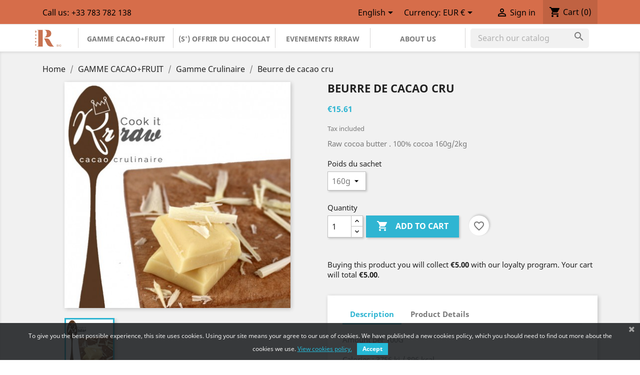

--- FILE ---
content_type: text/html; charset=utf-8
request_url: https://rrraw.fr/en/gamme-crulinaire/69-feves-de-cacao-cru-3760222064996.html
body_size: 15052
content:
<!doctype html>
<html lang="en">

  <head>
    
      
  <meta charset="utf-8">


  <meta http-equiv="x-ua-compatible" content="ie=edge">



  <link rel="canonical" href="https://rrraw.fr/en/gamme-crulinaire/69-feves-de-cacao-cru-3760222064996.html">

  <title>Beurre de cacao cru</title>
  <meta name="description" content="Raw cocoa butter . 100% cocoa 160g/2kg">
  <meta name="keywords" content="">
        <link rel="canonical" href="https://rrraw.fr/en/gamme-crulinaire/69-feves-de-cacao-cru-3760222064996.html">
    
                  <link rel="alternate" href="https://rrraw.fr/fr/gamme-crulinaire/69-beurre-de-cacao-cru--3760222064996.html" hreflang="fr">
                  <link rel="alternate" href="https://rrraw.fr/en/gamme-crulinaire/69-feves-de-cacao-cru-3760222064996.html" hreflang="en-us">
        



  <meta name="viewport" content="width=device-width, initial-scale=1">



  <link rel="icon" type="image/vnd.microsoft.icon" href="https://rrraw.fr/img/favicon.ico?1603725600">
  <link rel="shortcut icon" type="image/x-icon" href="https://rrraw.fr/img/favicon.ico?1603725600">



    <link rel="stylesheet" href="https://rrraw.fr/themes/classic/assets/css/theme.css" type="text/css" media="all">
  <link rel="stylesheet" href="https://rrraw.fr/modules/ps_socialfollow/views/css/ps_socialfollow.css" type="text/css" media="all">
  <link rel="stylesheet" href="https://rrraw.fr/modules/ps_searchbar/ps_searchbar.css" type="text/css" media="all">
  <link rel="stylesheet" href="https://rrraw.fr/modules/paypal/views/css/paypal_fo.css" type="text/css" media="all">
  <link rel="stylesheet" href="https://rrraw.fr/modules/lii_customtext//views/css/front.css" type="text/css" media="all">
  <link rel="stylesheet" href="https://rrraw.fr/modules/pscookiebanner/views/css/jquery-eu-cookie-law-popup.css" type="text/css" media="all">
  <link rel="stylesheet" href="https://rrraw.fr/modules/pscookiebanner/views/css/font-awesome.min.css" type="text/css" media="all">
  <link rel="stylesheet" href="https://rrraw.fr/modules/ultimateproductbox/views/css/ultimateproductbox.css" type="text/css" media="all">
  <link rel="stylesheet" href="https://rrraw.fr/js/jquery/ui/themes/base/minified/jquery-ui.min.css" type="text/css" media="all">
  <link rel="stylesheet" href="https://rrraw.fr/js/jquery/ui/themes/base/minified/jquery.ui.theme.min.css" type="text/css" media="all">
  <link rel="stylesheet" href="https://rrraw.fr/modules/blockwishlist/public/wishlist.css" type="text/css" media="all">
  <link rel="stylesheet" href="https://rrraw.fr/js/jquery/plugins/growl/jquery.growl.css" type="text/css" media="all">
  <link rel="stylesheet" href="https://rrraw.fr/modules/amountbeforefreedelivery/views/css/amountbeforefreedelivery.css" type="text/css" media="all">
  <link rel="stylesheet" href="https://rrraw.fr/modules/ps_imageslider/css/homeslider.css" type="text/css" media="all">
  <link rel="stylesheet" href="https://rrraw.fr/modules/giftcard/views/css/giftcard.css" type="text/css" media="all">
  <link rel="stylesheet" href="https://rrraw.fr/themes/classic/assets/css/custom.css" type="text/css" media="all">




    <script type="text/javascript" src="https://rrraw.fr/themes/classic/assets/cache/head-dc0d9290.js" ></script>


  <script type="text/javascript">
        var blockwishlistController = "https:\/\/rrraw.fr\/en\/module\/blockwishlist\/action";
        var prestashop = {"cart":{"products":[],"totals":{"total":{"type":"total","label":"Total","amount":0,"value":"\u20ac0.00"},"total_including_tax":{"type":"total","label":"Total (tax incl.)","amount":0,"value":"\u20ac0.00"},"total_excluding_tax":{"type":"total","label":"Total (tax excl.)","amount":0,"value":"\u20ac0.00"}},"subtotals":{"products":{"type":"products","label":"Subtotal","amount":0,"value":"\u20ac0.00"},"discounts":null,"shipping":{"type":"shipping","label":"Shipping","amount":0,"value":""},"tax":null},"products_count":0,"summary_string":"0 items","vouchers":{"allowed":1,"added":[]},"discounts":[],"minimalPurchase":0,"minimalPurchaseRequired":""},"currency":{"id":1,"name":"Euro","iso_code":"EUR","iso_code_num":"978","sign":"\u20ac"},"customer":{"lastname":null,"firstname":null,"email":null,"birthday":null,"newsletter":null,"newsletter_date_add":null,"optin":null,"website":null,"company":null,"siret":null,"ape":null,"is_logged":false,"gender":{"type":null,"name":null},"addresses":[]},"country":{"id_zone":"9","id_currency":"0","call_prefix":"33","iso_code":"FR","active":"1","contains_states":"0","need_identification_number":"0","need_zip_code":"1","zip_code_format":"NNNNN","display_tax_label":"1","name":"France","id":8},"language":{"name":"English (English)","iso_code":"en","locale":"en-US","language_code":"en-us","active":"1","is_rtl":"0","date_format_lite":"m\/d\/Y","date_format_full":"m\/d\/Y H:i:s","id":3},"page":{"title":"","canonical":"https:\/\/rrraw.fr\/en\/gamme-crulinaire\/69-feves-de-cacao-cru-3760222064996.html","meta":{"title":"Beurre de cacao cru","description":"Raw cocoa butter . 100% cocoa 160g\/2kg","keywords":"","robots":"index"},"page_name":"product","body_classes":{"lang-en":true,"lang-rtl":false,"country-FR":true,"currency-EUR":true,"layout-full-width":true,"page-product":true,"tax-display-enabled":true,"page-customer-account":false,"product-id-69":true,"product-Beurre de cacao cru":true,"product-id-category-37":true,"product-id-manufacturer-0":true,"product-id-supplier-0":true,"product-available-for-order":true},"admin_notifications":[],"password-policy":{"feedbacks":{"0":"Very weak","1":"Weak","2":"Average","3":"Strong","4":"Very strong","Straight rows of keys are easy to guess":"Straight rows of keys are easy to guess","Short keyboard patterns are easy to guess":"Short keyboard patterns are easy to guess","Use a longer keyboard pattern with more turns":"Use a longer keyboard pattern with more turns","Repeats like \"aaa\" are easy to guess":"Repeats like \"aaa\" are easy to guess","Repeats like \"abcabcabc\" are only slightly harder to guess than \"abc\"":"Repeats like \"abcabcabc\" are only slightly harder to guess than \"abc\"","Sequences like abc or 6543 are easy to guess":"Sequences like \"abc\" or \"6543\" are easy to guess.","Recent years are easy to guess":"Recent years are easy to guess","Dates are often easy to guess":"Dates are often easy to guess","This is a top-10 common password":"This is a top-10 common password","This is a top-100 common password":"This is a top-100 common password","This is a very common password":"This is a very common password","This is similar to a commonly used password":"This is similar to a commonly used password","A word by itself is easy to guess":"A word by itself is easy to guess","Names and surnames by themselves are easy to guess":"Names and surnames by themselves are easy to guess","Common names and surnames are easy to guess":"Common names and surnames are easy to guess","Use a few words, avoid common phrases":"Use a few words, avoid common phrases","No need for symbols, digits, or uppercase letters":"No need for symbols, digits, or uppercase letters","Avoid repeated words and characters":"Avoid repeated words and characters","Avoid sequences":"Avoid sequences","Avoid recent years":"Avoid recent years","Avoid years that are associated with you":"Avoid years that are associated with you","Avoid dates and years that are associated with you":"Avoid dates and years that are associated with you","Capitalization doesn't help very much":"Capitalization doesn't help very much","All-uppercase is almost as easy to guess as all-lowercase":"All-uppercase is almost as easy to guess as all-lowercase","Reversed words aren't much harder to guess":"Reversed words aren't much harder to guess","Predictable substitutions like '@' instead of 'a' don't help very much":"Predictable substitutions like \"@\" instead of \"a\" don't help very much.","Add another word or two. Uncommon words are better.":"Add another word or two. Uncommon words are better."}}},"shop":{"name":"RRRAW CACAO FACTORY","logo":"https:\/\/rrraw.fr\/img\/rrraw-logo-1603725600.jpg","stores_icon":"https:\/\/rrraw.fr\/img\/logo_stores.png","favicon":"https:\/\/rrraw.fr\/img\/favicon.ico"},"core_js_public_path":"\/themes\/","urls":{"base_url":"https:\/\/rrraw.fr\/","current_url":"https:\/\/rrraw.fr\/en\/gamme-crulinaire\/69-feves-de-cacao-cru-3760222064996.html","shop_domain_url":"https:\/\/rrraw.fr","img_ps_url":"https:\/\/rrraw.fr\/img\/","img_cat_url":"https:\/\/rrraw.fr\/img\/c\/","img_lang_url":"https:\/\/rrraw.fr\/img\/l\/","img_prod_url":"https:\/\/rrraw.fr\/img\/p\/","img_manu_url":"https:\/\/rrraw.fr\/img\/m\/","img_sup_url":"https:\/\/rrraw.fr\/img\/su\/","img_ship_url":"https:\/\/rrraw.fr\/img\/s\/","img_store_url":"https:\/\/rrraw.fr\/img\/st\/","img_col_url":"https:\/\/rrraw.fr\/img\/co\/","img_url":"https:\/\/rrraw.fr\/themes\/classic\/assets\/img\/","css_url":"https:\/\/rrraw.fr\/themes\/classic\/assets\/css\/","js_url":"https:\/\/rrraw.fr\/themes\/classic\/assets\/js\/","pic_url":"https:\/\/rrraw.fr\/upload\/","theme_assets":"https:\/\/rrraw.fr\/themes\/classic\/assets\/","theme_dir":"https:\/\/rrraw.fr\/themes\/classic\/","pages":{"address":"https:\/\/rrraw.fr\/en\/address","addresses":"https:\/\/rrraw.fr\/en\/addresses","authentication":"https:\/\/rrraw.fr\/en\/login","manufacturer":"https:\/\/rrraw.fr\/en\/brands","cart":"https:\/\/rrraw.fr\/en\/cart","category":"https:\/\/rrraw.fr\/en\/index.php?controller=category","cms":"https:\/\/rrraw.fr\/en\/index.php?controller=cms","contact":"https:\/\/rrraw.fr\/en\/contact-us","discount":"https:\/\/rrraw.fr\/en\/discount","guest_tracking":"https:\/\/rrraw.fr\/en\/guest-tracking","history":"https:\/\/rrraw.fr\/en\/order-history","identity":"https:\/\/rrraw.fr\/en\/identity","index":"https:\/\/rrraw.fr\/en\/","my_account":"https:\/\/rrraw.fr\/en\/my-account","order_confirmation":"https:\/\/rrraw.fr\/en\/order-confirmation","order_detail":"https:\/\/rrraw.fr\/en\/index.php?controller=order-detail","order_follow":"https:\/\/rrraw.fr\/en\/order-follow","order":"https:\/\/rrraw.fr\/en\/order","order_return":"https:\/\/rrraw.fr\/en\/index.php?controller=order-return","order_slip":"https:\/\/rrraw.fr\/en\/credit-slip","pagenotfound":"https:\/\/rrraw.fr\/en\/page-not-found","password":"https:\/\/rrraw.fr\/en\/password-recovery","pdf_invoice":"https:\/\/rrraw.fr\/en\/index.php?controller=pdf-invoice","pdf_order_return":"https:\/\/rrraw.fr\/en\/index.php?controller=pdf-order-return","pdf_order_slip":"https:\/\/rrraw.fr\/en\/index.php?controller=pdf-order-slip","prices_drop":"https:\/\/rrraw.fr\/en\/prices-drop","product":"https:\/\/rrraw.fr\/en\/index.php?controller=product","registration":"https:\/\/rrraw.fr\/en\/index.php?controller=registration","search":"https:\/\/rrraw.fr\/en\/search","sitemap":"https:\/\/rrraw.fr\/en\/sitemap","stores":"https:\/\/rrraw.fr\/en\/stores","supplier":"https:\/\/rrraw.fr\/en\/supplier","new_products":"https:\/\/rrraw.fr\/en\/new-products","brands":"https:\/\/rrraw.fr\/en\/brands","register":"https:\/\/rrraw.fr\/en\/index.php?controller=registration","order_login":"https:\/\/rrraw.fr\/en\/order?login=1"},"alternative_langs":{"fr":"https:\/\/rrraw.fr\/fr\/gamme-crulinaire\/69-beurre-de-cacao-cru--3760222064996.html","en-us":"https:\/\/rrraw.fr\/en\/gamme-crulinaire\/69-feves-de-cacao-cru-3760222064996.html"},"actions":{"logout":"https:\/\/rrraw.fr\/en\/?mylogout="},"no_picture_image":{"bySize":{"cart_default":{"url":"https:\/\/rrraw.fr\/img\/p\/en-default-cart_default.jpg","width":80,"height":80},"small_default":{"url":"https:\/\/rrraw.fr\/img\/p\/en-default-small_default.jpg","width":98,"height":98},"medium_default":{"url":"https:\/\/rrraw.fr\/img\/p\/en-default-medium_default.jpg","width":125,"height":125},"home_default":{"url":"https:\/\/rrraw.fr\/img\/p\/en-default-home_default.jpg","width":250,"height":250},"large_default":{"url":"https:\/\/rrraw.fr\/img\/p\/en-default-large_default.jpg","width":458,"height":458},"thickbox_default":{"url":"https:\/\/rrraw.fr\/img\/p\/en-default-thickbox_default.jpg","width":800,"height":800}},"small":{"url":"https:\/\/rrraw.fr\/img\/p\/en-default-cart_default.jpg","width":80,"height":80},"medium":{"url":"https:\/\/rrraw.fr\/img\/p\/en-default-home_default.jpg","width":250,"height":250},"large":{"url":"https:\/\/rrraw.fr\/img\/p\/en-default-thickbox_default.jpg","width":800,"height":800},"legend":""}},"configuration":{"display_taxes_label":true,"display_prices_tax_incl":true,"is_catalog":false,"show_prices":true,"opt_in":{"partner":true},"quantity_discount":{"type":"discount","label":"Unit discount"},"voucher_enabled":1,"return_enabled":1},"field_required":[],"breadcrumb":{"links":[{"title":"Home","url":"https:\/\/rrraw.fr\/en\/"},{"title":"GAMME CACAO+FRUIT","url":"https:\/\/rrraw.fr\/en\/61-gamme-cacaofruit"},{"title":"Gamme Crulinaire","url":"https:\/\/rrraw.fr\/en\/37-gamme-crulinaire"},{"title":"Beurre de cacao cru","url":"https:\/\/rrraw.fr\/en\/gamme-crulinaire\/69-feves-de-cacao-cru-3760222064996.html"}],"count":4},"link":{"protocol_link":"https:\/\/","protocol_content":"https:\/\/"},"time":1768683959,"static_token":"bfcfa7961fd608b36cc8254816ec08e3","token":"188b9f8afbeaf59ccab4f7fa870d3906","debug":false};
        var productsAlreadyTagged = [];
        var psemailsubscription_subscription = "https:\/\/rrraw.fr\/en\/module\/ps_emailsubscription\/subscription";
        var removeFromWishlistUrl = "https:\/\/rrraw.fr\/en\/module\/blockwishlist\/action?action=deleteProductFromWishlist";
        var upb_key = "c239b6ed49e106eba47c736a6ebb13b4";
        var wishlistAddProductToCartUrl = "https:\/\/rrraw.fr\/en\/module\/blockwishlist\/action?action=addProductToCart";
        var wishlistUrl = "https:\/\/rrraw.fr\/en\/module\/blockwishlist\/view";
      </script>



  
<script type="text/javascript">
   var abfd_url = "https://rrraw.fr/en/module/amountbeforefreedelivery/ajax";
</script><!-- emarketing start -->


<!-- emarketing end --><link href="https://fonts.googleapis.com/css?family=4" rel="stylesheet" type="text/css" media="all">


<script type="text/javascript">
    var cb_settings = {
        cb_bg_color:"rgba(23, 25, 28, 0.85)",
        cb_font_style:"4",
        cb_text_color:"#efefef",
        cb_inf_text_color:"#25B9D7",
        cb_loop:"1",
        cb_font_size:"12",
        cb_button_bg_color:"#25B9D7",
        cb_button_bg_color_hover:"#1e94ab",
        cb_button_text_color:"#ffffff",
    };

    var cb_cms_url = "https://rrraw.fr/en/content/2-privacy";
    var cb_position = "bottom";
    var cb_text = "To give you the best possible experience, this site uses cookies. Using your site means your agree to our use of cookies. We have published a new cookies policy, which you should need to find out more about the cookies we use.";
    var cb_link_text = "View cookies policy.";
    var cd_button_text = "Accept";
</script>

<!-- Global site tag (gtag.js) - Google Analytics -->
<script async src='https://www.googletagmanager.com/gtag/js?id=UA-2859503-2' data-keepinline></script>
<script data-keepinline>
    
    window.dataLayer = window.dataLayer || [];
    function gtag(){dataLayer.push(arguments);}
    gtag('js', new Date());
    
</script>
<script type="text/javascript">
// <![CDATA[
    var ajaxbox = 'https://rrraw.fr/en/ajaxbox';
    var ps_new = parseInt("1");
    var requested_page = "product";
    var cart_boxes = "";
    var upb_ids = (cart_boxes && cart_boxes != '')? cart_boxes.split(',') : [];
    var upb_labels = {
        errors : {
            error_title: "Error",
            success_title: "Success",
            notice_title: "Warning",
            box_full: "Box product is full.",
            unavailable: "Selected product is not available.",
            server: "Server is not responding at the moment.",
        }
    };
//]]>
</script>
<script type="text/javascript" data-keepinline="true">
    var trustpilot_script_url = 'https://invitejs.trustpilot.com/tp.min.js';
    var trustpilot_key = 'SkGv1ryErKooksLO';
    var trustpilot_widget_script_url = '//widget.trustpilot.com/bootstrap/v5/tp.widget.bootstrap.min.js';
    var trustpilot_integration_app_url = 'https://ecommscript-integrationapp.trustpilot.com';
    var trustpilot_preview_css_url = '//ecommplugins-scripts.trustpilot.com/v2.1/css/preview.min.css';
    var trustpilot_preview_script_url = '//ecommplugins-scripts.trustpilot.com/v2.1/js/preview.min.js';
    var trustpilot_ajax_url = 'https://rrraw.fr/en/module/trustpilot/trustpilotajax';
    var user_id = '0';
    var trustpilot_trustbox_settings = {"trustboxes":[],"activeTrustbox":0,"pageUrls":{"landing":"https:\/\/rrraw.fr\/fr\/","category":"https:\/\/rrraw.fr\/fr\/81-notre-catalogue","product":"https:\/\/rrraw.fr\/fr\/noir\/4-38-feve-de-cacao-en-robe-de-chocolat-3760222060103.html#\/poids_du_sachet-80g"}};
</script>
<script type="text/javascript" src="/modules/trustpilot/views/js/tp_register.min.js"></script>
<script type="text/javascript" src="/modules/trustpilot/views/js/tp_trustbox.min.js"></script>
<script type="text/javascript" src="/modules/trustpilot/views/js/tp_preview.min.js"></script>




    
  <meta property="og:type" content="product">
  <meta property="og:url" content="https://rrraw.fr/en/gamme-crulinaire/69-feves-de-cacao-cru-3760222064996.html">
  <meta property="og:title" content="Beurre de cacao cru">
  <meta property="og:site_name" content="RRRAW CACAO FACTORY">
  <meta property="og:description" content="Raw cocoa butter . 100% cocoa 160g/2kg">
  <meta property="og:image" content="https://rrraw.fr/244-thickbox_default/feves-de-cacao-cru.jpg">
      <meta property="product:pretax_price:amount" content="14.8">
    <meta property="product:pretax_price:currency" content="EUR">
    <meta property="product:price:amount" content="15.61">
    <meta property="product:price:currency" content="EUR">
    
  </head>

  <body id="product" class="lang-en country-fr currency-eur layout-full-width page-product tax-display-enabled product-id-69 product-beurre-de-cacao-cru product-id-category-37 product-id-manufacturer-0 product-id-supplier-0 product-available-for-order">

    
      
    

    <main>
      
              

      <header id="header">
        
          
  <div class="header-banner">
    <div id="abfd_banner" class="abfd_block abfd_ajax_block" data-hook-name="displayBanner" style="padding:10px; color:#31708f; background-color:#d9edf7; font-size:14px; display:none;">
   <div class="container">
         </div>
</div>
  </div>



  <nav class="header-nav">
    <div class="container">
      <div class="row">
        <div class="hidden-sm-down">
          <div class="col-md-5 col-xs-12">
            <div id="_desktop_contact_link">
  <div id="contact-link">
                Call us: <span>+33 783 782 138</span>
      </div>
</div>

          </div>
          <div class="col-md-7 right-nav">
              <div id="_desktop_language_selector">
  <div class="language-selector-wrapper">
    <span id="language-selector-label" class="hidden-md-up">Language:</span>
    <div class="language-selector dropdown js-dropdown">
      <button data-toggle="dropdown" class="hidden-sm-down btn-unstyle" aria-haspopup="true" aria-expanded="false" aria-label="Language dropdown">
        <span class="expand-more">English</span>
        <i class="material-icons expand-more">&#xE5C5;</i>
      </button>
      <ul class="dropdown-menu hidden-sm-down" aria-labelledby="language-selector-label">
                  <li >
            <a href="https://rrraw.fr/fr/gamme-crulinaire/69-beurre-de-cacao-cru--3760222064996.html" class="dropdown-item" data-iso-code="fr">Français</a>
          </li>
                  <li  class="current" >
            <a href="https://rrraw.fr/en/gamme-crulinaire/69-feves-de-cacao-cru-3760222064996.html" class="dropdown-item" data-iso-code="en">English</a>
          </li>
              </ul>
      <select class="link hidden-md-up" aria-labelledby="language-selector-label">
                  <option value="https://rrraw.fr/fr/gamme-crulinaire/69-beurre-de-cacao-cru--3760222064996.html" data-iso-code="fr">
            Français
          </option>
                  <option value="https://rrraw.fr/en/gamme-crulinaire/69-feves-de-cacao-cru-3760222064996.html" selected="selected" data-iso-code="en">
            English
          </option>
              </select>
    </div>
  </div>
</div>
<div id="_desktop_currency_selector">
  <div class="currency-selector dropdown js-dropdown">
    <span id="currency-selector-label">Currency:</span>
    <button data-target="#" data-toggle="dropdown" class="hidden-sm-down btn-unstyle" aria-haspopup="true" aria-expanded="false" aria-label="Currency dropdown">
      <span class="expand-more _gray-darker">EUR €</span>
      <i class="material-icons expand-more">&#xE5C5;</i>
    </button>
    <ul class="dropdown-menu hidden-sm-down" aria-labelledby="currency-selector-label">
              <li  class="current" >
          <a title="Euro" rel="nofollow" href="https://rrraw.fr/en/gamme-crulinaire/69-feves-de-cacao-cru-3760222064996.html?SubmitCurrency=1&amp;id_currency=1" class="dropdown-item">EUR €</a>
        </li>
              <li >
          <a title="British Pound" rel="nofollow" href="https://rrraw.fr/en/gamme-crulinaire/69-feves-de-cacao-cru-3760222064996.html?SubmitCurrency=1&amp;id_currency=2" class="dropdown-item">GBP £</a>
        </li>
              <li >
          <a title="US Dollar" rel="nofollow" href="https://rrraw.fr/en/gamme-crulinaire/69-feves-de-cacao-cru-3760222064996.html?SubmitCurrency=1&amp;id_currency=3" class="dropdown-item">USD $</a>
        </li>
          </ul>
    <select class="link hidden-md-up" aria-labelledby="currency-selector-label">
              <option value="https://rrraw.fr/en/gamme-crulinaire/69-feves-de-cacao-cru-3760222064996.html?SubmitCurrency=1&amp;id_currency=1" selected="selected">EUR €</option>
              <option value="https://rrraw.fr/en/gamme-crulinaire/69-feves-de-cacao-cru-3760222064996.html?SubmitCurrency=1&amp;id_currency=2">GBP £</option>
              <option value="https://rrraw.fr/en/gamme-crulinaire/69-feves-de-cacao-cru-3760222064996.html?SubmitCurrency=1&amp;id_currency=3">USD $</option>
          </select>
  </div>
</div>
<div id="_desktop_user_info">
  <div class="user-info">
          <a
        href="https://rrraw.fr/en/my-account"
        title="Log in to your customer account"
        rel="nofollow"
      >
        <i class="material-icons">&#xE7FF;</i>
        <span class="hidden-sm-down">Sign in</span>
      </a>
      </div>
</div>
<div id="_desktop_cart">
  <div class="blockcart cart-preview inactive" data-refresh-url="//rrraw.fr/en/module/ps_shoppingcart/ajax">
    <div class="header">
              <i class="material-icons shopping-cart">shopping_cart</i>
        <span class="hidden-sm-down">Cart</span>
        <span class="cart-products-count">(0)</span>
          </div>
  </div>
</div>

          </div>
        </div>
        <div class="hidden-md-up text-sm-center mobile">
          <div class="float-xs-left" id="menu-icon">
            <i class="material-icons d-inline">&#xE5D2;</i>
          </div>
          <div class="float-xs-right" id="_mobile_cart"></div>
          <div class="float-xs-right" id="_mobile_user_info"></div>
          <div class="top-logo" id="_mobile_logo"></div>
          <div class="clearfix"></div>
        </div>
      </div>
    </div>
  </nav>



  <div class="header-top">
    <div class="container">
       <div class="row">
        <div class="col-md-2 hidden-sm-down" id="_desktop_logo">
                            <a href="https://rrraw.fr/">
                  <img class="logo img-responsive" src="https://rrraw.fr/img/rrraw-logo-1603725600.jpg" alt="RRRAW CACAO FACTORY">
                </a>
                    </div>
        <div class="col-md-10 col-sm-12 position-static">
          

<div class="menu js-top-menu position-static hidden-sm-down" id="_desktop_top_menu">
    
          <ul class="top-menu" id="top-menu" data-depth="0">
                    <li class="category" id="category-61">
                          <a
                class="dropdown-item"
                href="https://rrraw.fr/en/61-gamme-cacaofruit" data-depth="0"
                              >
                                                                      <span class="float-xs-right hidden-md-up">
                    <span data-target="#top_sub_menu_97580" data-toggle="collapse" class="navbar-toggler collapse-icons">
                      <i class="material-icons add">&#xE313;</i>
                      <i class="material-icons remove">&#xE316;</i>
                    </span>
                  </span>
                                GAMME CACAO+FRUIT
              </a>
                            <div  class="popover sub-menu js-sub-menu collapse" id="top_sub_menu_97580">
                
          <ul class="top-menu"  data-depth="1">
                    <li class="category" id="category-64">
                          <a
                class="dropdown-item dropdown-submenu"
                href="https://rrraw.fr/en/64-raw-cacao-plus-bars-" data-depth="1"
                              >
                                Raw cacao plus bars
              </a>
                          </li>
                    <li class="category" id="category-65">
                          <a
                class="dropdown-item dropdown-submenu"
                href="https://rrraw.fr/en/65-raw-cacao-plus-truffles" data-depth="1"
                              >
                                Raw Cacao plus truffles
              </a>
                          </li>
                    <li class="category" id="category-66">
                          <a
                class="dropdown-item dropdown-submenu"
                href="https://rrraw.fr/en/66-raw-cacao-plus-beans" data-depth="1"
                              >
                                Raw cacao plus beans
              </a>
                          </li>
                    <li class="category" id="category-77">
                          <a
                class="dropdown-item dropdown-submenu"
                href="https://rrraw.fr/en/77-pralines" data-depth="1"
                              >
                                Pralines
              </a>
                          </li>
                    <li class="category" id="category-37">
                          <a
                class="dropdown-item dropdown-submenu"
                href="https://rrraw.fr/en/37-gamme-crulinaire" data-depth="1"
                              >
                                Gamme Crulinaire
              </a>
                          </li>
                    <li class="category" id="category-43">
                          <a
                class="dropdown-item dropdown-submenu"
                href="https://rrraw.fr/en/43-les-crunchy" data-depth="1"
                              >
                                Les Crunchy
              </a>
                          </li>
                    <li class="category" id="category-41">
                          <a
                class="dropdown-item dropdown-submenu"
                href="https://rrraw.fr/en/41-pate-a-tartiner-bio" data-depth="1"
                              >
                                Crèmes a tartiner
              </a>
                          </li>
              </ul>
    
              </div>
                          </li>
                    <li class="category" id="category-76">
                          <a
                class="dropdown-item"
                href="https://rrraw.fr/en/76-s-offrir-du-chocolat" data-depth="0"
                              >
                                                                      <span class="float-xs-right hidden-md-up">
                    <span data-target="#top_sub_menu_26805" data-toggle="collapse" class="navbar-toggler collapse-icons">
                      <i class="material-icons add">&#xE313;</i>
                      <i class="material-icons remove">&#xE316;</i>
                    </span>
                  </span>
                                (s&#039;) Offrir du chocolat
              </a>
                            <div  class="popover sub-menu js-sub-menu collapse" id="top_sub_menu_26805">
                
          <ul class="top-menu"  data-depth="1">
                    <li class="category" id="category-63">
                          <a
                class="dropdown-item dropdown-submenu"
                href="https://rrraw.fr/en/63-offres-coffrets" data-depth="1"
                              >
                                Offres &amp; Coffrets
              </a>
                          </li>
                    <li class="category" id="category-58">
                          <a
                class="dropdown-item dropdown-submenu"
                href="https://rrraw.fr/en/58-offrir-une-box-rrraw" data-depth="1"
                              >
                                Offrir une box Rrraw
              </a>
                          </li>
                    <li class="category" id="category-59">
                          <a
                class="dropdown-item dropdown-submenu"
                href="https://rrraw.fr/en/59-s-abonner-a-une-box" data-depth="1"
                              >
                                S&#039;abonner à une box
              </a>
                          </li>
                    <li class="category" id="category-73">
                          <a
                class="dropdown-item dropdown-submenu"
                href="https://rrraw.fr/en/73-abonnement-tablettes" data-depth="1"
                              >
                                Abonnement Tablettes
              </a>
                          </li>
              </ul>
    
              </div>
                          </li>
                    <li class="cms-page" id="cms-page-6">
                          <a
                class="dropdown-item"
                href="https://rrraw.fr/en/content/6-evenements-rrraw" data-depth="0"
                              >
                                EVENEMENTS RRRAW
              </a>
                          </li>
                    <li class="cms-page" id="cms-page-4">
                          <a
                class="dropdown-item"
                href="https://rrraw.fr/en/content/4-about-us" data-depth="0"
                              >
                                About Us
              </a>
                          </li>
              </ul>
    
    <div class="clearfix"></div>
</div>
<!-- Block search module TOP -->
<div id="search_widget" class="search-widget" data-search-controller-url="//rrraw.fr/en/search">
	<form method="get" action="//rrraw.fr/en/search">
		<input type="hidden" name="controller" value="search">
		<input type="text" name="s" value="" placeholder="Search our catalog" aria-label="Search">
		<button type="submit">
			<i class="material-icons search">&#xE8B6;</i>
      <span class="hidden-xl-down">Search</span>
		</button>
	</form>
</div>
<!-- /Block search module TOP -->

          <div class="clearfix"></div>
        </div>
      </div>
      <div id="mobile_top_menu_wrapper" class="row hidden-md-up" style="display:none;">
        <div class="js-top-menu mobile" id="_mobile_top_menu"></div>
        <div class="js-top-menu-bottom">
          <div id="_mobile_currency_selector"></div>
          <div id="_mobile_language_selector"></div>
          <div id="_mobile_contact_link"></div>
        </div>
      </div>
    </div>
  </div>
  

        
      </header>

      
        
<aside id="notifications">
  <div class="container">
    
    
    
      </div>
</aside>
      

      <section id="wrapper">
        
        <div class="container">
          
            <nav data-depth="4" class="breadcrumb hidden-sm-down">
  <ol itemscope itemtype="http://schema.org/BreadcrumbList">
    
              
          <li itemprop="itemListElement" itemscope itemtype="http://schema.org/ListItem">
            <a itemprop="item" href="https://rrraw.fr/en/">
              <span itemprop="name">Home</span>
            </a>
            <meta itemprop="position" content="1">
          </li>
        
              
          <li itemprop="itemListElement" itemscope itemtype="http://schema.org/ListItem">
            <a itemprop="item" href="https://rrraw.fr/en/61-gamme-cacaofruit">
              <span itemprop="name">GAMME CACAO+FRUIT</span>
            </a>
            <meta itemprop="position" content="2">
          </li>
        
              
          <li itemprop="itemListElement" itemscope itemtype="http://schema.org/ListItem">
            <a itemprop="item" href="https://rrraw.fr/en/37-gamme-crulinaire">
              <span itemprop="name">Gamme Crulinaire</span>
            </a>
            <meta itemprop="position" content="3">
          </li>
        
              
          <li itemprop="itemListElement" itemscope itemtype="http://schema.org/ListItem">
            <a itemprop="item" href="https://rrraw.fr/en/gamme-crulinaire/69-feves-de-cacao-cru-3760222064996.html">
              <span itemprop="name">Beurre de cacao cru</span>
            </a>
            <meta itemprop="position" content="4">
          </li>
        
          
  </ol>
</nav>
          

          

          
  <div id="content-wrapper">
    
    

  <section id="main" itemscope itemtype="https://schema.org/Product">
    <meta itemprop="url" content="https://rrraw.fr/en/gamme-crulinaire/69-20-feves-de-cacao-cru-3760222064996.html#/6-poids_du_sachet-160g">

    <div class="row product-container">
      <div class="col-md-6">
        
          <section class="page-content" id="content">
            
              <!-- @todo: use include file='catalog/_partials/product-flags.tpl'} -->
              
                <ul class="product-flags">
                                  </ul>
              

              
                <div class="images-container">
  
    <div class="product-cover">
              <img class="js-qv-product-cover" src="https://rrraw.fr/244-large_default/feves-de-cacao-cru.jpg" alt="Beurre de cacao cru " title="Beurre de cacao cru " style="width:100%;" itemprop="image">
        <div class="layer hidden-sm-down" data-toggle="modal" data-target="#product-modal">
          <i class="material-icons zoom-in">&#xE8FF;</i>
        </div>
          </div>
  

  
    <div class="js-qv-mask mask">
      <ul class="product-images js-qv-product-images">
                  <li class="thumb-container">
            <img
              class="thumb js-thumb  selected "
              data-image-medium-src="https://rrraw.fr/244-medium_default/feves-de-cacao-cru.jpg"
              data-image-large-src="https://rrraw.fr/244-large_default/feves-de-cacao-cru.jpg"
              src="https://rrraw.fr/244-home_default/feves-de-cacao-cru.jpg"
              alt="Beurre de cacao cru "
              title="Beurre de cacao cru "
              width="100"
              itemprop="image"
            >
          </li>
              </ul>
    </div>
  
</div>

              
              <div class="scroll-box-arrows">
                <i class="material-icons left">&#xE314;</i>
                <i class="material-icons right">&#xE315;</i>
              </div>

            
          </section>
        
        </div>
        <div class="col-md-6">
          
            
              <h1 class="h1" itemprop="name">Beurre de cacao cru</h1>
            
          
          
              <div class="product-prices">
    
          

    
      <div
        class="product-price h5 "
        itemprop="offers"
        itemscope
        itemtype="https://schema.org/Offer"
      >
        <link itemprop="availability" href="https://schema.org/InStock"/>
        <meta itemprop="priceCurrency" content="EUR">

        <div class="current-price">
          <span itemprop="price" content="15.61">€15.61</span>

                  </div>

        
                  
      </div>
    

    
          

    
          

    
          

    

    <div class="tax-shipping-delivery-label">
              Tax included
            
      
                        </div>
  </div>
          

          <div class="product-information">
            
              <div id="product-description-short-69" itemprop="description"><p>Raw cocoa butter . 100% cocoa 160g/2kg</p></div>
            

            
            <div class="product-actions">
              
                <form action="https://rrraw.fr/en/cart" method="post" id="add-to-cart-or-refresh">
                  <input type="hidden" name="token" value="bfcfa7961fd608b36cc8254816ec08e3">
                  <input type="hidden" name="id_product" value="69" id="product_page_product_id">
                  <input type="hidden" name="id_customization" value="0" id="product_customization_id">

                  
                    <div class="product-variants">
          <div class="clearfix product-variants-item">
      <span class="control-label">Poids du sachet</span>
              <select
          class="form-control form-control-select"
          id="group_2"
          data-product-attribute="2"
          name="group[2]">
                      <option value="6" title="160g" selected="selected">160g</option>
                      <option value="2" title="2 KG">2 KG</option>
                  </select>
          </div>
      </div>
                  

                  
                                      

                  
                    <section class="product-discounts">
  </section>
                  

                  
                    <div class="product-add-to-cart">
      <span class="control-label">Quantity</span>

    
      <div class="product-quantity clearfix">
        <div class="qty">
          <input
            type="number"
            name="qty"
            id="quantity_wanted"
            value="1"
            class="input-group"
            min="1"
            aria-label="Quantity"
          >
        </div>

        <div class="add">
          <button
            class="btn btn-primary add-to-cart"
            data-button-action="add-to-cart"
            type="submit"
                      >
            <i class="material-icons shopping-cart">&#xE547;</i>
            Add to cart
          </button>
        </div>

        <div
  class="wishlist-button"
  data-url="https://rrraw.fr/en/module/blockwishlist/action?action=deleteProductFromWishlist"
  data-product-id="69"
  data-product-attribute-id="20"
  data-is-logged=""
  data-list-id="1"
  data-checked="true"
  data-is-product="true"
></div>


      </div>
    

    
      <span id="product-availability">
              </span>
    

    
      <p class="product-minimal-quantity">
              </p>
    
  </div>
                  

                  
                    <div class="product-additional-info">
  <!-- MODULE allinone_rewards -->
<script type="text/javascript">
	var url_allinone_loyalty = "//rrraw.fr/en/module/allinone_rewards/loyalty";
</script>
<div id="loyalty" class="align_justify reward_alert_message" >
<!-- END : MODULE allinone_rewards -->
			Buying this product you will collect  <b><span id="loyalty_credits">€5.00</span></b>  with our loyalty program.
		Your cart will total <b><span id="total_loyalty_credits">€5.00</span></b>.
	</div>
<div id="abfd_product_additional_info" class="abfd_block abfd_ajax_block" data-hook-name="displayProductAdditionalInfo" style="padding:10px; color:#31708f; background-color:#d9edf7; font-size:14px; display:none;">
   </div>
</div>
                  

                                    
                </form>
              

            </div>

            
              
            

            
              <div class="tabs">
                <ul class="nav nav-tabs" role="tablist">
                                      <li class="nav-item">
                       <a
                         class="nav-link active"
                         data-toggle="tab"
                         href="#description"
                         role="tab"
                         aria-controls="description"
                          aria-selected="true">Description</a>
                    </li>
                                    <li class="nav-item">
                    <a
                      class="nav-link"
                      data-toggle="tab"
                      href="#product-details"
                      role="tab"
                      aria-controls="product-details"
                      >Product Details</a>
                  </li>
                                                    </ul>

                <div class="tab-content" id="tab-content">
                 <div class="tab-pane fade in active" id="description" role="tabpanel">
                   
                     <div class="product-description"><p><span>Amount per 100G</span><span><br /><br /><span>Calories : 3756 kj / 896 kcal</span><br /><span>Glycemic Index : 0</span><br /><span>Total Fat : 99 g</span><br /><span>- Sat.Fat : 65 g</span><br /><span>Total Carbs : 0 g</span><br /><span>-  Sugar : 0 g</span><br /><span>Protein : 0 g</span><br /><span>Salt : 0.075 g  </span><br /><br /><span>May contain traces of nuts or sesame</span></span></p>
<p> </p></div>
                   
                 </div>

                 
                   <div class="tab-pane fade"
     id="product-details"
     data-product="{&quot;id_shop_default&quot;:&quot;1&quot;,&quot;id_manufacturer&quot;:&quot;0&quot;,&quot;id_supplier&quot;:&quot;0&quot;,&quot;reference&quot;:&quot;0117&quot;,&quot;is_virtual&quot;:&quot;0&quot;,&quot;delivery_in_stock&quot;:&quot;&quot;,&quot;delivery_out_stock&quot;:&quot;&quot;,&quot;id_category_default&quot;:&quot;37&quot;,&quot;on_sale&quot;:&quot;0&quot;,&quot;online_only&quot;:&quot;0&quot;,&quot;ecotax&quot;:0,&quot;minimal_quantity&quot;:&quot;1&quot;,&quot;low_stock_threshold&quot;:&quot;0&quot;,&quot;low_stock_alert&quot;:&quot;0&quot;,&quot;price&quot;:&quot;\u20ac15.61&quot;,&quot;unity&quot;:&quot;&quot;,&quot;unit_price&quot;:&quot;&quot;,&quot;unit_price_ratio&quot;:0,&quot;additional_shipping_cost&quot;:&quot;0.000000&quot;,&quot;customizable&quot;:&quot;0&quot;,&quot;text_fields&quot;:&quot;0&quot;,&quot;uploadable_files&quot;:&quot;0&quot;,&quot;active&quot;:&quot;1&quot;,&quot;redirect_type&quot;:&quot;default&quot;,&quot;id_type_redirected&quot;:&quot;0&quot;,&quot;available_for_order&quot;:&quot;1&quot;,&quot;available_date&quot;:null,&quot;show_condition&quot;:&quot;1&quot;,&quot;condition&quot;:&quot;new&quot;,&quot;show_price&quot;:&quot;1&quot;,&quot;indexed&quot;:&quot;1&quot;,&quot;visibility&quot;:&quot;both&quot;,&quot;cache_default_attribute&quot;:&quot;20&quot;,&quot;advanced_stock_management&quot;:&quot;0&quot;,&quot;date_add&quot;:&quot;2016-09-06 16:35:12&quot;,&quot;date_upd&quot;:&quot;2025-04-04 13:39:55&quot;,&quot;pack_stock_type&quot;:&quot;3&quot;,&quot;meta_description&quot;:&quot;&quot;,&quot;meta_keywords&quot;:&quot;&quot;,&quot;meta_title&quot;:&quot;&quot;,&quot;link_rewrite&quot;:&quot;feves-de-cacao-cru&quot;,&quot;name&quot;:&quot;Beurre de cacao cru&quot;,&quot;description&quot;:&quot;&lt;p&gt;&lt;span&gt;Amount\u00a0per 100G&lt;\/span&gt;&lt;span&gt;&lt;br \/&gt;&lt;br \/&gt;&lt;span&gt;Calories\u00a0: 3756 kj \/ 896 kcal&lt;\/span&gt;&lt;br \/&gt;&lt;span&gt;Glycemic Index\u00a0: 0&lt;\/span&gt;&lt;br \/&gt;&lt;span&gt;Total Fat\u00a0: 99 g&lt;\/span&gt;&lt;br \/&gt;&lt;span&gt;-\u00a0Sat.Fat\u00a0: 65 g&lt;\/span&gt;&lt;br \/&gt;&lt;span&gt;Total Carbs\u00a0: 0 g&lt;\/span&gt;&lt;br \/&gt;&lt;span&gt;-\u00a0 Sugar\u00a0: 0 g&lt;\/span&gt;&lt;br \/&gt;&lt;span&gt;Protein\u00a0: 0 g&lt;\/span&gt;&lt;br \/&gt;&lt;span&gt;Salt\u00a0: 0.075 g \u00a0&lt;\/span&gt;&lt;br \/&gt;&lt;br \/&gt;&lt;span&gt;May contain traces of nuts or sesame&lt;\/span&gt;&lt;\/span&gt;&lt;\/p&gt;\n&lt;p&gt;\u00a0&lt;\/p&gt;&quot;,&quot;description_short&quot;:&quot;&lt;p&gt;Raw cocoa butter . 100% cocoa 160g\/2kg&lt;\/p&gt;&quot;,&quot;available_now&quot;:&quot;&quot;,&quot;available_later&quot;:&quot;&quot;,&quot;id&quot;:69,&quot;id_product&quot;:69,&quot;out_of_stock&quot;:1,&quot;new&quot;:0,&quot;id_product_attribute&quot;:20,&quot;quantity_wanted&quot;:1,&quot;extraContent&quot;:[],&quot;allow_oosp&quot;:1,&quot;category&quot;:&quot;gamme-crulinaire&quot;,&quot;category_name&quot;:&quot;Gamme Crulinaire&quot;,&quot;link&quot;:&quot;https:\/\/rrraw.fr\/en\/gamme-crulinaire\/69-feves-de-cacao-cru-3760222064996.html&quot;,&quot;manufacturer_name&quot;:null,&quot;attribute_price&quot;:14.8,&quot;price_tax_exc&quot;:14.8,&quot;price_without_reduction&quot;:15.614,&quot;reduction&quot;:0,&quot;specific_prices&quot;:[],&quot;quantity&quot;:105,&quot;quantity_all_versions&quot;:246,&quot;id_image&quot;:&quot;en-default&quot;,&quot;features&quot;:[{&quot;name&quot;:&quot;Poids (g)&quot;,&quot;value&quot;:&quot;160&quot;,&quot;id_feature&quot;:&quot;1&quot;,&quot;position&quot;:&quot;0&quot;,&quot;id_feature_value&quot;:&quot;548&quot;},{&quot;name&quot;:&quot;Labels&quot;,&quot;value&quot;:&quot;Artisan de France, Biologique, Vegan, Sans gluten, Solidaire&quot;,&quot;id_feature&quot;:&quot;3&quot;,&quot;position&quot;:&quot;2&quot;,&quot;id_feature_value&quot;:&quot;90&quot;}],&quot;attachments&quot;:[],&quot;virtual&quot;:0,&quot;pack&quot;:0,&quot;packItems&quot;:[],&quot;nopackprice&quot;:0,&quot;customization_required&quot;:false,&quot;attributes&quot;:{&quot;2&quot;:{&quot;id_attribute&quot;:&quot;6&quot;,&quot;id_attribute_group&quot;:&quot;2&quot;,&quot;name&quot;:&quot;160g&quot;,&quot;group&quot;:&quot;Poids du sachet&quot;,&quot;public_group&quot;:&quot;Poids du sachet&quot;,&quot;reference&quot;:&quot;0117&quot;,&quot;ean13&quot;:&quot;&quot;,&quot;isbn&quot;:&quot;&quot;,&quot;upc&quot;:&quot;&quot;,&quot;mpn&quot;:&quot;&quot;,&quot;available_now&quot;:&quot;&quot;,&quot;available_later&quot;:&quot;&quot;}},&quot;rate&quot;:5.5,&quot;tax_name&quot;:&quot;TVA FR 5.5%&quot;,&quot;ecotax_rate&quot;:0,&quot;customizations&quot;:{&quot;fields&quot;:[]},&quot;id_customization&quot;:0,&quot;is_customizable&quot;:false,&quot;show_quantities&quot;:false,&quot;quantity_label&quot;:&quot;Items&quot;,&quot;quantity_discounts&quot;:[],&quot;customer_group_discount&quot;:0,&quot;images&quot;:[{&quot;cover&quot;:&quot;1&quot;,&quot;id_image&quot;:&quot;244&quot;,&quot;legend&quot;:&quot;Beurre de cacao cru &quot;,&quot;position&quot;:&quot;1&quot;,&quot;bySize&quot;:{&quot;cart_default&quot;:{&quot;url&quot;:&quot;https:\/\/rrraw.fr\/244-cart_default\/feves-de-cacao-cru.jpg&quot;,&quot;width&quot;:80,&quot;height&quot;:80,&quot;sources&quot;:{&quot;jpg&quot;:&quot;https:\/\/rrraw.fr\/244-cart_default\/feves-de-cacao-cru.jpg&quot;}},&quot;small_default&quot;:{&quot;url&quot;:&quot;https:\/\/rrraw.fr\/244-small_default\/feves-de-cacao-cru.jpg&quot;,&quot;width&quot;:98,&quot;height&quot;:98,&quot;sources&quot;:{&quot;jpg&quot;:&quot;https:\/\/rrraw.fr\/244-small_default\/feves-de-cacao-cru.jpg&quot;}},&quot;medium_default&quot;:{&quot;url&quot;:&quot;https:\/\/rrraw.fr\/244-medium_default\/feves-de-cacao-cru.jpg&quot;,&quot;width&quot;:125,&quot;height&quot;:125,&quot;sources&quot;:{&quot;jpg&quot;:&quot;https:\/\/rrraw.fr\/244-medium_default\/feves-de-cacao-cru.jpg&quot;}},&quot;home_default&quot;:{&quot;url&quot;:&quot;https:\/\/rrraw.fr\/244-home_default\/feves-de-cacao-cru.jpg&quot;,&quot;width&quot;:250,&quot;height&quot;:250,&quot;sources&quot;:{&quot;jpg&quot;:&quot;https:\/\/rrraw.fr\/244-home_default\/feves-de-cacao-cru.jpg&quot;}},&quot;large_default&quot;:{&quot;url&quot;:&quot;https:\/\/rrraw.fr\/244-large_default\/feves-de-cacao-cru.jpg&quot;,&quot;width&quot;:458,&quot;height&quot;:458,&quot;sources&quot;:{&quot;jpg&quot;:&quot;https:\/\/rrraw.fr\/244-large_default\/feves-de-cacao-cru.jpg&quot;}},&quot;thickbox_default&quot;:{&quot;url&quot;:&quot;https:\/\/rrraw.fr\/244-thickbox_default\/feves-de-cacao-cru.jpg&quot;,&quot;width&quot;:800,&quot;height&quot;:800,&quot;sources&quot;:{&quot;jpg&quot;:&quot;https:\/\/rrraw.fr\/244-thickbox_default\/feves-de-cacao-cru.jpg&quot;}}},&quot;small&quot;:{&quot;url&quot;:&quot;https:\/\/rrraw.fr\/244-cart_default\/feves-de-cacao-cru.jpg&quot;,&quot;width&quot;:80,&quot;height&quot;:80,&quot;sources&quot;:{&quot;jpg&quot;:&quot;https:\/\/rrraw.fr\/244-cart_default\/feves-de-cacao-cru.jpg&quot;}},&quot;medium&quot;:{&quot;url&quot;:&quot;https:\/\/rrraw.fr\/244-home_default\/feves-de-cacao-cru.jpg&quot;,&quot;width&quot;:250,&quot;height&quot;:250,&quot;sources&quot;:{&quot;jpg&quot;:&quot;https:\/\/rrraw.fr\/244-home_default\/feves-de-cacao-cru.jpg&quot;}},&quot;large&quot;:{&quot;url&quot;:&quot;https:\/\/rrraw.fr\/244-thickbox_default\/feves-de-cacao-cru.jpg&quot;,&quot;width&quot;:800,&quot;height&quot;:800,&quot;sources&quot;:{&quot;jpg&quot;:&quot;https:\/\/rrraw.fr\/244-thickbox_default\/feves-de-cacao-cru.jpg&quot;}},&quot;associatedVariants&quot;:[&quot;20&quot;]}],&quot;cover&quot;:{&quot;cover&quot;:&quot;1&quot;,&quot;id_image&quot;:&quot;244&quot;,&quot;legend&quot;:&quot;Beurre de cacao cru &quot;,&quot;position&quot;:&quot;1&quot;,&quot;bySize&quot;:{&quot;cart_default&quot;:{&quot;url&quot;:&quot;https:\/\/rrraw.fr\/244-cart_default\/feves-de-cacao-cru.jpg&quot;,&quot;width&quot;:80,&quot;height&quot;:80,&quot;sources&quot;:{&quot;jpg&quot;:&quot;https:\/\/rrraw.fr\/244-cart_default\/feves-de-cacao-cru.jpg&quot;}},&quot;small_default&quot;:{&quot;url&quot;:&quot;https:\/\/rrraw.fr\/244-small_default\/feves-de-cacao-cru.jpg&quot;,&quot;width&quot;:98,&quot;height&quot;:98,&quot;sources&quot;:{&quot;jpg&quot;:&quot;https:\/\/rrraw.fr\/244-small_default\/feves-de-cacao-cru.jpg&quot;}},&quot;medium_default&quot;:{&quot;url&quot;:&quot;https:\/\/rrraw.fr\/244-medium_default\/feves-de-cacao-cru.jpg&quot;,&quot;width&quot;:125,&quot;height&quot;:125,&quot;sources&quot;:{&quot;jpg&quot;:&quot;https:\/\/rrraw.fr\/244-medium_default\/feves-de-cacao-cru.jpg&quot;}},&quot;home_default&quot;:{&quot;url&quot;:&quot;https:\/\/rrraw.fr\/244-home_default\/feves-de-cacao-cru.jpg&quot;,&quot;width&quot;:250,&quot;height&quot;:250,&quot;sources&quot;:{&quot;jpg&quot;:&quot;https:\/\/rrraw.fr\/244-home_default\/feves-de-cacao-cru.jpg&quot;}},&quot;large_default&quot;:{&quot;url&quot;:&quot;https:\/\/rrraw.fr\/244-large_default\/feves-de-cacao-cru.jpg&quot;,&quot;width&quot;:458,&quot;height&quot;:458,&quot;sources&quot;:{&quot;jpg&quot;:&quot;https:\/\/rrraw.fr\/244-large_default\/feves-de-cacao-cru.jpg&quot;}},&quot;thickbox_default&quot;:{&quot;url&quot;:&quot;https:\/\/rrraw.fr\/244-thickbox_default\/feves-de-cacao-cru.jpg&quot;,&quot;width&quot;:800,&quot;height&quot;:800,&quot;sources&quot;:{&quot;jpg&quot;:&quot;https:\/\/rrraw.fr\/244-thickbox_default\/feves-de-cacao-cru.jpg&quot;}}},&quot;small&quot;:{&quot;url&quot;:&quot;https:\/\/rrraw.fr\/244-cart_default\/feves-de-cacao-cru.jpg&quot;,&quot;width&quot;:80,&quot;height&quot;:80,&quot;sources&quot;:{&quot;jpg&quot;:&quot;https:\/\/rrraw.fr\/244-cart_default\/feves-de-cacao-cru.jpg&quot;}},&quot;medium&quot;:{&quot;url&quot;:&quot;https:\/\/rrraw.fr\/244-home_default\/feves-de-cacao-cru.jpg&quot;,&quot;width&quot;:250,&quot;height&quot;:250,&quot;sources&quot;:{&quot;jpg&quot;:&quot;https:\/\/rrraw.fr\/244-home_default\/feves-de-cacao-cru.jpg&quot;}},&quot;large&quot;:{&quot;url&quot;:&quot;https:\/\/rrraw.fr\/244-thickbox_default\/feves-de-cacao-cru.jpg&quot;,&quot;width&quot;:800,&quot;height&quot;:800,&quot;sources&quot;:{&quot;jpg&quot;:&quot;https:\/\/rrraw.fr\/244-thickbox_default\/feves-de-cacao-cru.jpg&quot;}},&quot;associatedVariants&quot;:[&quot;20&quot;]},&quot;has_discount&quot;:false,&quot;discount_type&quot;:null,&quot;discount_percentage&quot;:null,&quot;discount_percentage_absolute&quot;:null,&quot;discount_amount&quot;:null,&quot;discount_amount_to_display&quot;:null,&quot;price_amount&quot;:15.61,&quot;unit_price_full&quot;:&quot;&quot;,&quot;show_availability&quot;:true,&quot;availability_message&quot;:&quot;&quot;,&quot;availability_date&quot;:null,&quot;availability&quot;:&quot;available&quot;}"
     role="tabpanel"
  >
  
              <div class="product-reference">
        <label class="label">Reference </label>
        <span itemprop="sku">0117</span>
      </div>
      

  
      

  
      

  
    <div class="product-out-of-stock">
      
    </div>
  

  
          <section class="product-features">
        <p class="h6">Data sheet</p>
        <dl class="data-sheet">
                      <dt class="name">Poids (g)</dt>
            <dd class="value">160</dd>
                      <dt class="name">Labels</dt>
            <dd class="value">Artisan de France, Biologique, Vegan, Sans gluten, Solidaire</dd>
                  </dl>
      </section>
      

    
          <section class="product-features">
        <p class="h6">Specific References</p>
          <dl class="data-sheet">
                          <dt class="name">EAN13</dt>
              <dd class="value">3760222064996</dd>
                      </dl>
      </section>
      

  
          <div class="product-condition">
        <label class="label">Condition </label>
        <link itemprop="itemCondition" href="https://schema.org/NewCondition"/>
        <span>New</span>
      </div>
      
</div>
                 

                 
                                    

                               </div>  
            </div>
          
        </div>
      </div>
    </div>

    
          

    
      
    

    
      <div class="modal fade js-product-images-modal" id="product-modal">
  <div class="modal-dialog" role="document">
    <div class="modal-content">
      <div class="modal-body">
                <figure>
          <img class="js-modal-product-cover product-cover-modal" width="800" src="https://rrraw.fr/244-thickbox_default/feves-de-cacao-cru.jpg" alt="Beurre de cacao cru " title="Beurre de cacao cru " itemprop="image">
          <figcaption class="image-caption">
          
            <div id="product-description-short" itemprop="description"><p>Raw cocoa butter . 100% cocoa 160g/2kg</p></div>
          
        </figcaption>
        </figure>
        <aside id="thumbnails" class="thumbnails js-thumbnails text-sm-center">
          
            <div class="js-modal-mask mask  nomargin ">
              <ul class="product-images js-modal-product-images">
                                  <li class="thumb-container">
                    <img data-image-large-src="https://rrraw.fr/244-thickbox_default/feves-de-cacao-cru.jpg" class="thumb js-modal-thumb" src="https://rrraw.fr/244-home_default/feves-de-cacao-cru.jpg" alt="Beurre de cacao cru " title="Beurre de cacao cru " width="250" itemprop="image">
                  </li>
                              </ul>
            </div>
          
                  </aside>
      </div>
    </div><!-- /.modal-content -->
  </div><!-- /.modal-dialog -->
</div><!-- /.modal -->
    

    
      <footer class="page-footer">
        
          <!-- Footer content -->
        
      </footer>
    
  </section>


    
  </div>


          
        </div>
        
      </section>

      <footer id="footer">
        
          <div class="container">
  <div class="row">
    
      <div class="block_newsletter col-lg-8 col-md-12 col-sm-12">
  <div class="row">
    <p id="block-newsletter-label" class="col-md-5 col-xs-12">Get our latest news and special sales</p>
    <div class="col-md-7 col-xs-12">
      <form action="https://rrraw.fr/en/#footer" method="post">
        <div class="row">
          <div class="col-xs-12">
            <input
              class="btn btn-primary float-xs-right hidden-xs-down"
              name="submitNewsletter"
              type="submit"
              value="Subscribe"
            >
            <input
              class="btn btn-primary float-xs-right hidden-sm-up"
              name="submitNewsletter"
              type="submit"
              value="OK"
            >
            <div class="input-wrapper">
              <input
                name="email"
                type="email"
                value=""
                placeholder="Your email address"
                aria-labelledby="block-newsletter-label"
              >
            </div>
            <input type="hidden" name="action" value="0">
            <div class="clearfix"></div>
          </div>
          <div class="col-xs-12">
                              <p>You may unsubscribe at any moment. For that purpose, please find our contact info in the legal notice.</p>
                                                          
                        </div>
        </div>
      </form>
    </div>
  </div>
</div>

  <div class="block-social col-lg-4 col-md-12 col-sm-12">
    <ul>
              <li class="facebook"><a href="https://www.facebook.com/RrrawCacao" target="_blank">Facebook</a></li>
              <li class="youtube"><a href="https://www.youtube.com/channel/UCOGYKoGXiY222R2IUZJsCHg" target="_blank">YouTube</a></li>
          </ul>
  </div>


    
  </div>
</div>
<div class="footer-container">
  <div class="container">
    <div class="row">
      
        <div class="col-md-6 links">
  <div class="row">
      <div class="col-md-6 wrapper">
      <p class="h3 hidden-sm-down">Products</p>
            <div class="title clearfix hidden-md-up" data-target="#footer_sub_menu_67761" data-toggle="collapse">
        <span class="h3">Products</span>
        <span class="float-xs-right">
          <span class="navbar-toggler collapse-icons">
            <i class="material-icons add">&#xE313;</i>
            <i class="material-icons remove">&#xE316;</i>
          </span>
        </span>
      </div>
      <ul id="footer_sub_menu_67761" class="collapse">
                  <li>
            <a
                id="link-product-page-new-products-1"
                class="cms-page-link"
                href="https://rrraw.fr/en/new-products"
                title="Our new products"
                            >
              New products
            </a>
          </li>
                  <li>
            <a
                id="link-product-page-best-sales-1"
                class="cms-page-link"
                href="https://rrraw.fr/en/best-sales"
                title="Our best sales"
                            >
              Best sales
            </a>
          </li>
              </ul>
    </div>
      <div class="col-md-6 wrapper">
      <p class="h3 hidden-sm-down">Our company</p>
            <div class="title clearfix hidden-md-up" data-target="#footer_sub_menu_60007" data-toggle="collapse">
        <span class="h3">Our company</span>
        <span class="float-xs-right">
          <span class="navbar-toggler collapse-icons">
            <i class="material-icons add">&#xE313;</i>
            <i class="material-icons remove">&#xE316;</i>
          </span>
        </span>
      </div>
      <ul id="footer_sub_menu_60007" class="collapse">
                  <li>
            <a
                id="link-cms-page-1-2"
                class="cms-page-link"
                href="https://rrraw.fr/en/content/1-shipping"
                title="Nos conditions de livraison"
                            >
              Shipping
            </a>
          </li>
                  <li>
            <a
                id="link-cms-page-2-2"
                class="cms-page-link"
                href="https://rrraw.fr/en/content/2-privacy"
                title="Données personnelles"
                            >
              Privacy
            </a>
          </li>
                  <li>
            <a
                id="link-cms-page-3-2"
                class="cms-page-link"
                href="https://rrraw.fr/en/content/3-general-terms-conditions-of-sale"
                title="Nos conditions générales de vente"
                            >
              General Terms &amp; Conditions of Sale
            </a>
          </li>
                  <li>
            <a
                id="link-cms-page-4-2"
                class="cms-page-link"
                href="https://rrraw.fr/en/content/4-about-us"
                title="En savoir plus sur notre entreprise"
                            >
              About Us
            </a>
          </li>
                  <li>
            <a
                id="link-cms-page-5-2"
                class="cms-page-link"
                href="https://rrraw.fr/en/content/5-secure-payment"
                title="Notre méthode de paiement sécurisé"
                            >
              Secure Payment
            </a>
          </li>
                  <li>
            <a
                id="link-static-page-contact-2"
                class="cms-page-link"
                href="https://rrraw.fr/en/contact-us"
                title="Use our form to contact us"
                            >
              Contact us
            </a>
          </li>
                  <li>
            <a
                id="link-static-page-sitemap-2"
                class="cms-page-link"
                href="https://rrraw.fr/en/sitemap"
                title="Lost ? Find what your are looking for"
                            >
              Sitemap
            </a>
          </li>
              </ul>
    </div>
    </div>
</div>
<div id="block_myaccount_infos" class="col-md-3 links wrapper">
  <p class="h3 myaccount-title hidden-sm-down">
    <a class="text-uppercase" href="https://rrraw.fr/en/my-account" rel="nofollow">
      Your account
    </a>
  </p>
  <div class="title clearfix hidden-md-up" data-target="#footer_account_list" data-toggle="collapse">
    <span class="h3">Your account</span>
    <span class="float-xs-right">
      <span class="navbar-toggler collapse-icons">
        <i class="material-icons add">&#xE313;</i>
        <i class="material-icons remove">&#xE316;</i>
      </span>
    </span>
  </div>
  <ul class="account-list collapse" id="footer_account_list">
            <li>
          <a href="https://rrraw.fr/en/identity" title="Personal info" rel="nofollow">
            Personal info
          </a>
        </li>
            <li>
          <a href="https://rrraw.fr/en/order-follow" title="Merchandise returns" rel="nofollow">
            Merchandise returns
          </a>
        </li>
            <li>
          <a href="https://rrraw.fr/en/order-history" title="Orders" rel="nofollow">
            Orders
          </a>
        </li>
            <li>
          <a href="https://rrraw.fr/en/credit-slip" title="Credit slips" rel="nofollow">
            Credit slips
          </a>
        </li>
            <li>
          <a href="https://rrraw.fr/en/addresses" title="Addresses" rel="nofollow">
            Addresses
          </a>
        </li>
            <li>
          <a href="https://rrraw.fr/en/discount" title="Vouchers" rel="nofollow">
            Vouchers
          </a>
        </li>
        
	</ul>
</div>
<div class="block-contact col-md-3 links wrapper">
  <div class="hidden-sm-down">
    <p class="h4 text-uppercase block-contact-title">Store information</p>
      RRRAW CACAO FACTORY<br />NUTRIVITALITE / RRRAW Cacao Factory, 8 rue de Mulhouse 75002 Paris<br />1 rue de Valmy, 89000 Auxerre<br />France
              <br>
                Call us: <span>+33 783 782 138</span>
                          <br>
                Email us: <a href="mailto:bureau@rrraw.fr" class="dropdown">bureau@rrraw.fr</a>
        </div>
  <div class="hidden-md-up">
    <div class="title">
      <a class="h3" href="https://rrraw.fr/en/stores">Store information</a>
    </div>
  </div>
</div>
  <div
  class="wishlist-add-to"
  data-url="https://rrraw.fr/en/module/blockwishlist/action?action=getAllWishlist"
>
  <div
    class="wishlist-modal modal fade"
    
      :class="{show: !isHidden}"
    
    tabindex="-1"
    role="dialog"
    aria-modal="true"
  >
    <div class="modal-dialog modal-dialog-centered" role="document">
      <div class="modal-content">
        <div class="modal-header">
          <h5 class="modal-title">
            My wishlists
          </h5>
          <button
            type="button"
            class="close"
            @click="toggleModal"
            data-dismiss="modal"
            aria-label="Close"
          >
            <span aria-hidden="true">×</span>
          </button>
        </div>

        <div class="modal-body">
          <choose-list
            @hide="toggleModal"
            :product-id="productId"
            :product-attribute-id="productAttributeId"
            :quantity="quantity"
            url="https://rrraw.fr/en/module/blockwishlist/action?action=getAllWishlist"
            add-url="https://rrraw.fr/en/module/blockwishlist/action?action=addProductToWishlist"
            empty-text="No list found."
          ></choose-list>
        </div>

        <div class="modal-footer">
          <a @click="openNewWishlistModal" class="wishlist-add-to-new text-primary">
            <i class="material-icons">add_circle_outline</i> Create new list
          </a>
        </div>
      </div>
    </div>
  </div>

  <div
    class="modal-backdrop fade"
    
      :class="{in: !isHidden}"
    
  >
  </div>
</div>


  <div
  class="wishlist-create"
  data-url="https://rrraw.fr/en/module/blockwishlist/action?action=createNewWishlist"
  data-title="Create wishlist"
  data-label="Wishlist name"
  data-placeholder="Add name"
  data-cancel-text="Cancel"
  data-create-text="Create wishlist"
  data-length-text="List title is too short"
>
  <div
    class="wishlist-modal modal fade"
    
      :class="{show: !isHidden}"
    
    tabindex="-1"
    role="dialog"
    aria-modal="true"
  >
    <div class="modal-dialog modal-dialog-centered" role="document">
      <div class="modal-content">
        <div class="modal-header">
          <h5 class="modal-title">((title))</h5>
          <button
            type="button"
            class="close"
            @click="toggleModal"
            data-dismiss="modal"
            aria-label="Close"
          >
            <span aria-hidden="true">×</span>
          </button>
        </div>
        <div class="modal-body">
          <div class="form-group form-group-lg">
            <label class="form-control-label" for="input2">((label))</label>
            <input
              type="text"
              class="form-control form-control-lg"
              v-model="value"
              id="input2"
              :placeholder="placeholder"
            />
          </div>
        </div>
        <div class="modal-footer">
          <button
            type="button"
            class="modal-cancel btn btn-secondary"
            data-dismiss="modal"
            @click="toggleModal"
          >
            ((cancelText))
          </button>

          <button
            type="button"
            class="btn btn-primary"
            @click="createWishlist"
          >
            ((createText))
          </button>
        </div>
      </div>
    </div>
  </div>

  <div 
    class="modal-backdrop fade"
    
      :class="{in: !isHidden}"
    
  >
  </div>
</div>

  <div
  class="wishlist-login"
  data-login-text="Sign in"
  data-cancel-text="Cancel"
>
  <div
    class="wishlist-modal modal fade"
    
      :class="{show: !isHidden}"
    
    tabindex="-1"
    role="dialog"
    aria-modal="true"
  >
    <div class="modal-dialog modal-dialog-centered" role="document">
      <div class="modal-content">
        <div class="modal-header">
          <h5 class="modal-title">Sign in</h5>
          <button
            type="button"
            class="close"
            @click="toggleModal"
            data-dismiss="modal"
            aria-label="Close"
          >
            <span aria-hidden="true">×</span>
          </button>
        </div>
        <div class="modal-body">
          <p class="modal-text">You need to be logged in to save products in your wishlist.</p>
        </div>
        <div class="modal-footer">
          <button
            type="button"
            class="modal-cancel btn btn-secondary"
            data-dismiss="modal"
            @click="toggleModal"
          >
            ((cancelText))
          </button>

          <a
            type="button"
            class="btn btn-primary"
            :href="prestashop.urls.pages.authentication"
          >
            ((loginText))
          </a>
        </div>
      </div>
    </div>
  </div>

  <div
    class="modal-backdrop fade"
    
      :class="{in: !isHidden}"
    
  >
  </div>
</div>

  <div
    class="wishlist-toast"
    data-rename-wishlist-text="Wishlist name modified!"
    data-added-wishlist-text="Product added to wishlist!"
    data-create-wishlist-text="Wishlist created!"
    data-delete-wishlist-text="Wishlist deleted!"
    data-copy-text="Share link copied!"
    data-delete-product-text="Product deleted!"
  ></div>

      
    </div>
    <div class="row">
      
        
      
    </div>
  </div>
</div>
<script src="https://fareharbor.com/embeds/api/v1/?autolightframe=yes"></script>


        
      </footer>

    </main>

    
        <script type="text/javascript" src="https://rrraw.fr/themes/classic/assets/cache/bottom-ef880390.js" ></script>
  <script type="text/javascript" src="/modules/recaptcha/views/js/front.js" ></script>


    

    
      <script type="text/javascript">
				var time_start;
				$(window).on("load", function (e) {
					time_start = new Date();
				});
				$(window).on("unload", function (e) {
					var time_end = new Date();
					var pagetime = new FormData();
					pagetime.append("type", "pagetime");
					pagetime.append("id_connections", "275441");
					pagetime.append("id_page", "130");
					pagetime.append("time_start", "2026-01-17 22:05:59");
					pagetime.append("token", "3440d3ecb97a56647045a8722abbe6cb638e8191");
					pagetime.append("time", time_end-time_start);
					pagetime.append("ajax", "1");
					navigator.sendBeacon("https://rrraw.fr/en/index.php?controller=statistics", pagetime);
				});
			</script><script type="text/javascript">
    // Instantiate the tracking class
    var rcAnalyticsEvents = new RcAnalyticsEvents();

    // page controller
    var controllerName = 'product';
    var compliantModules = {"default":"order","supercheckout":"supercheckout","onepagecheckoutps":"order","sveacheckout":"sveapaypage","thecheckout":"order"};
    var compliantModuleName = 'default';
    var skipCartStep = '';
    var isOrder = '';
    var isCheckout = '';
    var isClientId = 0;
    var gaOrder;
    var gaProducts;
    ////////////////////////////

    // set tracking features
    rcAnalyticsEvents.trackingFeatures = {"analyticsId":"UA-2859503-2","adwordsId":"","adwordsCl":"","productSendRate":25,"merchantPrefix":"","merchantSuffix":"","merchantVariant":"","businessDataPrefix":"","businessDataVariant":"","currency":"EUR","idShop":1,"productsPerPage":12,"cartAjax":1,"token":"66677d5884c5c4ff7a368d5e3fdd07bb","disableInternalTracking":false,"signUpTypes":["new customer","guest customer"],"isNewSignUp":false,"isGuest":0,"checkDoNotTrack":0,"config":{"optimizeId":"","simpleSpeedSampleRate":1,"anonymizeIp":0,"linkAttribution":0,"userIdFeature":0,"userIdValue":null,"remarketing":0,"crossDomainList":"","clientId":0,"businessData":0,"customDimensions":{"ecommProdId":1,"ecommPageType":2,"ecommTotalValue":3,"ecommCategory":4,"dynxItemId":5,"dynxItemId2":6,"dynxPageType":7,"dynxTotalValue":8}},"goals":{"signUp":0,"socialAction":0},"eventValues":{"signUp":0,"socialAction":0}};

    // set checkout values
    rcAnalyticsEvents.controllerName = controllerName;
    rcAnalyticsEvents.isCheckout = isCheckout;
    rcAnalyticsEvents.compliantModuleName = compliantModuleName;
    rcAnalyticsEvents.skipCartStep = skipCartStep;

    // list names
    rcAnalyticsEvents.lists = {"default":"accessories","filter":"filtered_results","productView":"product_page"};

    // Google remarketing - page type
    rcAnalyticsEvents.ecommPageType = 'product';

            // get products list to cache
        rcAnalyticsEvents.productsListCache = {"69-20":{"id":69,"id_product":69,"id_category_default":"37","id_manufacturer":"0","id_product_attribute":20,"cache_default_attribute":"20","name":"Beurre de cacao cru","category":"gamme-crulinaire","category_name":"Gamme Crulinaire","reference":"0117","supplier_reference":"","ean13":"3760222064996","price_amount":15.61}};
    
    // Listing products
    
        /////////////////////////////////

    // init gtag
    rcAnalyticsEvents.sendGtagConfig('analyticsId');
    rcAnalyticsEvents.sendGtagConfig('adwordsId');
    ///////////////////////////////////////////////

    // Initialize all user events when DOM ready
    document.addEventListener('DOMContentLoaded', initTrackingEvents, false);
    window.addEventListener('pageshow', fireEventsOnPageShow, false);
    ///////////////////////////////////////////////
    function initTrackingEvents() {
        // Events binded on all pages
        // Events binded to document.body to avoid firefox fire events on right/central click
        document.body.addEventListener('click', rcAnalyticsEvents.eventClickPromotionItem, false);

        // bind prestashop events with tracking events
        prestashop.on(
            'updateCart',
            function (event) {
                rcAnalyticsEvents.eventAddCartProduct(event);
            }
        );
        prestashop.on(
            'clickQuickView',
            function (event) {
                rcAnalyticsEvents.eventProductView(event)
            }
        );
        prestashop.on(
            'updatedProduct',
            function (event) {
                rcAnalyticsEvents.eventProductView(event)
            }
        );

        if (!isCheckout && !isOrder) {
            // init first scroll action for those products all ready visible on screen
            rcAnalyticsEvents.eventScrollList();
            // bind event to scroll
            window.addEventListener('scroll', rcAnalyticsEvents.eventScrollList, false);

            // init Event Listeners
            document.body.addEventListener('click', rcAnalyticsEvents.eventClickProductList, false);

            if (rcAnalyticsEvents.trackingFeatures.goals.socialAction) {
                document.body.addEventListener('click', rcAnalyticsEvents.eventSocialShareProductView, false);
            }
            ////////////////////////
            // SEARCH PAGE
            if (controllerName === 'search') {
                rcAnalyticsEvents.onSearchResults();
            }
            ////////////////////////
            // PRODUCT PAGE
            if (controllerName === 'product') {
                // send product detail view
                rcAnalyticsEvents.eventProductView();
            }
        }

        ////////////////////////
        // CHECKOUT PROCESS
        if (isCheckout) {
            // SUMMARY CART
            if (controllerName === 'cart') {
                // events on summary Cart
                document.body.addEventListener('click', rcAnalyticsEvents.eventCartQuantityDelete, false);
                document.body.addEventListener('click', rcAnalyticsEvents.eventCartQuantityUp, false);
                document.body.addEventListener('click', rcAnalyticsEvents.eventCartQuantityDown, false);
            }
            ////////////////////////
            // CHECKOUT
            if (!compliantModuleName && controllerName === 'order') {
                // Events on Checkout Process
                document.body.addEventListener('click', rcAnalyticsEvents.eventPrestashopCheckout, false);
            } else if (
                compliantModuleName === 'supercheckout'
                && controllerName === compliantModules[compliantModuleName]
            ) {
                // Compatible with super-checkout by Knowband
                document.body.addEventListener('click', rcAnalyticsEvents.eventOpcSuperCheckout, false);
                document.body.addEventListener('click', rcAnalyticsEvents.eventCartOpcSuperCheckout, false);
            } else if (
                compliantModuleName === 'onepagecheckoutps'
                && controllerName === compliantModules[compliantModuleName]
            ) {
                // compatible with OPC by PrestaTeamShop
                document.body.addEventListener('click', rcAnalyticsEvents.eventOpcPrestaTeam, false);
                document.body.addEventListener('click', rcAnalyticsEvents.eventCartOpcPrestaTeam, false);
            } else if (
                compliantModuleName === 'thecheckout'
                && controllerName === compliantModules[compliantModuleName]
            ) {
                // Compatible with thecheckout by Zelarg
                document.body.addEventListener('click', rcAnalyticsEvents.eventOpcTheCheckout, false);
                document.body.addEventListener('click', rcAnalyticsEvents.eventCartOpcTheCheckout, false);
            }
        }
    }

    function fireEventsOnPageShow(event){
        // fixes safari back cache button
        if (event.persisted) {
            window.location.reload()
        }

        // Sign up feature
        if (rcAnalyticsEvents.trackingFeatures.goals.signUp && rcAnalyticsEvents.trackingFeatures.isNewSignUp) {
            rcAnalyticsEvents.onSignUp();
        }

        if (isClientId) {
            rcAnalyticsEvents.setClientId();
        }

        // Checkout and order complete
        if (isCheckout && gaProducts) {
            rcAnalyticsEvents.onCheckoutProducts(gaProducts);
        } else if (isOrder && gaOrder && gaProducts) {
            rcAnalyticsEvents.onAddOrder(gaOrder, gaProducts, rcAnalyticsEvents.trackingFeatures.idShop);
        }
    }
</script><script type="text/javascript" data-keepinline="true">
    window.trustpilot_trustbox_settings = {"trustboxes":[],"activeTrustbox":0,"pageUrls":{"landing":"https:\/\/rrraw.fr\/fr\/","category":"https:\/\/rrraw.fr\/fr\/81-notre-catalogue","product":"https:\/\/rrraw.fr\/fr\/noir\/4-38-feve-de-cacao-en-robe-de-chocolat-3760222060103.html#\/poids_du_sachet-80g"}};
</script>

    
  </body>

</html>

--- FILE ---
content_type: text/css
request_url: https://rrraw.fr/modules/ultimateproductbox/views/css/ultimateproductbox.css
body_size: 5202
content:
/**
* 2019 Progos Tech
*
* NOTICE OF LICENSE
*
* This source file is subject to the Academic Free License (AFL 3.0)
* that is bundled with this package in the file LICENSE.txt.
* It is also available through the world-wide-web at this URL:
* http://opensource.org/licenses/afl-3.0.php
* If you did not receive a copy of the license and are unable to
* obtain it through the world-wide-web, please send an email
* to license@prestashop.com so we can send you a copy immediately.
*
* DISCLAIMER
*
* Do not edit or add to this file if you wish to upgrade PrestaShop to newer
* versions in the future. If you wish to customize PrestaShop for your
* needs please refer to http://www.prestashop.com for more information.
*
*  @author    Progos Tech
*  @copyright 2019 Progos Tech
*  @license   http://opensource.org/licenses/afl-3.0.php
*/

#module-ultimateproductbox-BoxProduct.content_only {
    padding: 15px;
}

#ubp_cutom_box_product_layouts {
    width:100%;
    margin:0 auto;
    overflow:hidden;
    max-width: 1170px;
}
.edit-box-subscription .quantity {
    display: inline-block;
}
.quantity {
    margin-bottom: 10px;
}
/* ends temporary */
.col-left {
    float:left;
    width:46%;
}
.col-left ul {
    float:left;
    width:100%;
    display:table;
    list-style: none;
    padding: 0;
    margin: 0;
}
.col-left ul li {
    float: left;
    width: 30%;
    background:#2FB5D2;
    position: relative;
    height: 100%;
    overflow: hidden;
    line-height: 0;
    margin: 0 10px 10px 0;
    border: 1px solid #29A1BC;
}
.col-left ul li img {
    width: 100%;
    height: auto;
    position: absolute;
    z-index: 99;
    left: 0;
    top: 0;
}
.col-left ul li:empty {
    height:100%;
}
.col-left ul li:before {
    content: '';
    display: block;
    position: relative;
    left: 0;
    top: 0;
    bottom: 0;
    background: rgba(0,0,0,0.3);
    z-index: 9;
    width: 100%;
    opacity: 0;
    -webkit-transition-property: opacity;
    -webkit-transition-duration: 1s;
    -webkit-transition-delay: 0s;
    transition-property: opacity;
    transition-duration: 1s;
    transition-delay: 0s;
    padding-top: 100%;
    display: block;
}
.col-left ul li:hover:before {
    opacity:1;
    cursor:pointer;
    z-index:100;
    background-image:url(../img/icon-2.png);
    background-position:center 45%;
    background-repeat:no-repeat;
}
.col-left ul li:hover:empty:before {
    background-image:none;
}
.col-right {
    float:right;
    width:50%;
}
.col-right ul {
    float:left;
    width:100%;
    list-style: none;
    padding: 0;
    margin: 0;
}
.col-right ul li {
    float:left;
    width:30%;
    border:1px solid #CCC;
    margin:0 10px 10px 0;
    position:relative;
}
.col-right ul li div.figure {
    float:left;
    width:100%;
    margin: 0;
    padding: 0;
}
.col-right ul li div.figure:before {
    content:'';
    display:block;
    position:absolute;
    left:0;
    top:0;
    bottom:0;
    background:rgba(0,0,0,0.3);
    z-index:9;
    width:100%;
    opacity:0;
    -webkit-transition-property: opacity; /* Safari */
    -webkit-transition-duration: 1s; /* Safari */
    -webkit-transition-delay: 0s; /* Safari */
    transition-property: opacity;
    transition-duration: 1s;
    transition-delay: 0s;
}
.col-right ul li div.figure span.outofstock_prod_box {
    opacity: 0;
    z-index: 17;
    position: absolute;
    left: 0;
    right: 0;
    top: 15%;
    bottom: 0;
    cursor: pointer;
    background-position: center 30%;
    background-repeat: no-repeat;
    margin: 0 auto;
    color: #fff;
    font-size: 16px;
    font-weight: 600;
    text-align: center;
}
.col-right ul  li.ubp-disabled:after {
    content: " ";
    position: absolute;
    top: 0;
    bottom: 0;
    left: 0;
    right: 0;
    background: rgba(0, 0, 0, 0.1);
    z-index: 10;
}
.col-right ul li div.figure span.add_prod_box{
    opacity: 0;
    z-index: 17;
    width: 50px;
    height: 50px;
    position: absolute;
    left: 0;
    right: 0;
    top: 15%;
    bottom: 0;
    cursor: pointer;
    background-image: url(../img/icon-1.png);
    background-position: center 30%;
    background-repeat: no-repeat;
    margin: 0 auto;
}
.push-tab-right {
    padding-left: 15px;
}
div#ubp_cutom_box_product_layouts p.not(.box_subscription_details)+.box_subscription_details{
    display: none;
}
.col-right ul li div.figure:hover span.add_prod_box,
.col-right ul li div.figure:hover span.outofstock_prod_box,
 .col-right ul li div.figure:hover:before {
    opacity:1;
}
.col-right ul li div.figure img {
    width:100%;
    height:auto;
}
.col-right ul li div.figure div.figcaption {
    text-align: center;
    padding: 5px;
    position: relative;
    z-index: 9;
    background: #FFF;
}
.cart_loader {
    background: #fff url("../img/cart_loading.gif") no-repeat scroll center center;
    height: 100%;
    left: 0;
    opacity: 0.85;
    position: fixed;
    top: 0;
    width: 100%;
    z-index: 99;
}
.unavailable-item span {
    font-size: 14px;
    text-align: center;
    position: absolute;
    top: 45%;
    color: #fff;
    width: 100%;
    background: #F3515C;
    padding: 10px;
    z-index: 99;
    display: none;
}
.col-right ul li div.figure:hover .unavailable-item span {
    display: block;
}
.right_box .col-right {
    float:left;
}
.right_box .col-left {
    float:right;
}
.horizontal .col-right {
    float:left;
    width:100%;
}
.horizontal .col-left {
    float:left;
    width:100%;
    margin-bottom:40px;
}
.horizontal .col-right ul li {
    width:17.8%;
}
.horizontal .col-left ul li {
    width:17.8%;
}
div#cpb_cutom_box_product_layouts {
    width: 100%;
}
#error {
    display:none;
}
.bundle_price {
    font-weight: bold;
}
.left_box .col-left.ubp-column-2 ul li,
.right_box .col-left.ubp-column-2 ul li {
    width:46%;
}
.left_box .col-right.ubp-column-2 ul li,
.right_box .col-right.ubp-column-2 ul li {
    width:46%;
}
.col-right ul li div.figure .qty {
    z-index: 10;
    position: absolute;
    top: 50%;
    bottom: 50%;
    left: 0;
    right: 0;
    margin: 0 auto;
    text-align: center;
    display: none; 
}
.col-right ul li div.figure .qty input[type="text"] {
    z-index: 11;
    width: 40px;
    height: 25px;
    text-align: center;
    padding: 0;
    margin: 0;
    line-height: 0;
    background: #fff;
    color: #333;
    border: 1px solid #333;
    outline: 0;
    margin-left: -3px;
    margin-right: -4px;
}
.col-right ul li div.figure .qty input.qtyminus, .col-right ul li div.figure .qty input.qtyplus {
    width: 25px;
    height: 25px;
    padding: 0;
    margin: 0;
    line-height: 0;
    background: #333;
    color: #fff;
    border: 0;
    outline: 0;
}
.col-right ul li div.figure:hover .qty {
    display: block;
}
.col-right ul li div.figure .item-price {
    text-align: center;
    background: #fff;
    font-weight: bold;
}
.box_total, .add_to_cart_box {
    width: 100%;
}
.inline_block {
    display: inline-block;
}
.box_total .price.ubp_bundle {
    width: 70%;
}
.add_to_cart_box .quantity .form-control {
    display: inline-block;
}
.qtyminus, .qtyplus {
    cursor: pointer;
}
.col-right ul li div.figure .qty input.qtyplus:hover,
.col-right ul li div.figure .qty input.qtyminus:hover {
    background: #31B0D5;
}
.tax_text {
    font-size: 8px
}
#ubp_cutom_box_product_layouts.horizontal .box_top_footer .add_to_cart_button_container,
#ubp_cutom_box_product_layouts.horizontal .box_top_footer .clearbox_wrapper,
#ubp_cutom_box_product_layouts.left_box .box_top_footer .add_to_cart_button_container,
#ubp_cutom_box_product_layouts.left_box .box_top_footer .clearbox_wrapper,
#ubp_cutom_box_product_layouts.right_box .box_top_footer .add_to_cart_button_container,
#ubp_cutom_box_product_layouts.right_box .box_top_footer .clearbox_wrapper {
    float: right;
}

#ubp_cutom_box_product_layouts.left_box .box_total .price.ubp_bundle,
#ubp_cutom_box_product_layouts.right_box .box_total .price.ubp_bundle {
    width: 47%;
    font-size: 12px;
    margin-bottom: 5px;
}

.left_box.ps_new .col-right ul li {
    float: right;
    margin: 0 0px 10px 10px;
}
.left_box.ps_new .box_top_footer.col-md-6 {
    margin-top: 2rem;
}

.left_box.ps_new .inner_footer_box {
    width: 95%
}
.left_box.ps_new .box_tab_summary {
    width: 99%
}
/* ps new */
#ubp_cutom_box_product_layouts.horizontal .box_total .price.ubp_bundle,
#ubp_cutom_box_product_layouts.horizontal .add_to_cart_box .quantity {
    width: 40%;
}
#ubp_cutom_box_product_layouts.horizontal.ps_new .col-left .upb_product_footer,
#ubp_cutom_box_product_layouts.horizontal.ps_new .col-left .box_top_footer {
    width: 46.2%;
    float: left;
}
#ubp_cutom_box_product_layouts.horizontal.ps_new .quantity_label {
    display: none;
}
#ubp_cutom_box_product_layouts.horizontal.ps_new .box_tab_summary {
    width: 92.5%;
}
#ubp_cutom_box_product_layouts.horizontal.ps_new .clearbox_wrapper {
    float: right;
}

#ubp_cutom_box_product_layouts.left_box.ps_new .col-left .upb_product_footer,
#ubp_cutom_box_product_layouts.left_box.ps_new .col-left .box_top_footer,
#ubp_cutom_box_product_layouts.right_box.ps_new .col-left .upb_product_footer,
#ubp_cutom_box_product_layouts.right_box.ps_new .col-left .box_top_footer {
    width: 95%
}
#ubp_cutom_box_product_layouts.left_box.ps_new .col-left .box_top_footer .inner_footer_box {
    width: 100%
}

#ubp_cutom_box_product_layouts.left_box.ps_new .col-left .clearbox_wrapper,
#ubp_cutom_box_product_layouts.right_box.ps_new .col-left .clearbox_wrapper {
    float: right;
}

/* ps old */
#ubp_cutom_box_product_layouts.left_box.ps_old .col-left.ubp-column-2 ul li {
    float: left;
}

#ubp_cutom_box_product_layouts.right_box.ps_old .col-left.ubp-column-3 ul li {
    float: right;
    margin: 0 0px 10px 10px;
}
#ubp_cutom_box_product_layouts.left_box.ps_old .product-description p {
    padding-left: 17px;
    padding-right: 17px;
}
#ubp_cutom_box_product_layouts.left_box.ps_old #product-details .product-condition {
    padding-left: 18px;
    padding-right: 18px;
}
#ubp_cutom_box_product_layouts.right_box.ps_old #product-details .product-condition {
    padding-left: 18px;
    padding-right: 18px;
}
#ubp_cutom_box_product_layouts.left_box.ps_old #clear-box {
    padding: 6px 17px;
}
#ubp_cutom_box_product_layouts.right_box.ps_old #clear-box {
    padding: 6px 17px;
}
#ubp_cutom_box_product_layouts.right_box.ps_old .product-description p {
    padding-left: 17px;
    padding-right: 17px;
}

@media only screen and (min-width: 1025px) {
    #ubp_cutom_box_product_layouts.right_box.ps_new .col-right ul li div.figure .qty {
        top: 40%;
    }
}

@media only screen and (min-width: 1200px) {
    /* ps old */
    #ubp_cutom_box_product_layouts.left_box.ps_old .col-left.ubp-column-3 .ubp_product_footer_row .upb_product_footer {
        width: 94%;
    }
    #ubp_cutom_box_product_layouts.left_box.ps_old .col-left.ubp-column-3 .ubp_product_footer_row .upb_product_footer .clearbox_wrapper #clear-box {
        float: right;
    }
    #ubp_cutom_box_product_layouts.left_box.ps_old .col-left.ubp-column-2 .ubp_product_footer_row .upb_product_footer .clearbox_wrapper #clear-box {
        float: right;
    }
    #ubp_cutom_box_product_layouts.left_box.ps_old .col-left.ubp-column-2 .ubp_product_footer_row .upb_product_footer {
        width: 94%;
    }
    #ubp_cutom_box_product_layouts.left_box.ps_old .add_to_cart_box {
        width: 94%;
    }
    #ubp_cutom_box_product_layouts.left_box.ps_old .col-right ul li, #ubp_cutom_box_product_layouts.right_box.ps_old .col-left ul li {
        float: right;
        margin: 0 0px 10px 10px;
    }
    
    #ubp_cutom_box_product_layouts.right_box.ps_old .box_wrapper .col-left.ubp-column-3 .upb_product_footer {
        width: 100%;
    }
    #ubp_cutom_box_product_layouts.right_box.ps_old .box_wrapper .col-left.ubp-column-3 .clearbox_wrapper {
        width: 30%;
        float: right;
    }
    #ubp_cutom_box_product_layouts.right_box.ps_old .box_wrapper .col-left.ubp-column-3 .clearbox_wrapper #clear-box {
        float: right;
    }
    #ubp_cutom_box_product_layouts.right_box.ps_old .col-left.ubp-column-2 .box_total {
        padding-left: 35px;
    }
    #ubp_cutom_box_product_layouts.right_box.ps_old .col-left.ubp-column-2 .ubp_product_footer_row.row.ubp_spcl .upb_product_footer {
        width: 100%;
    }
    #ubp_cutom_box_product_layouts.right_box.ps_old .col-left.ubp-column-2 .box_total .clearbox_wrapper {
        float: right;
    }
    #ubp_cutom_box_product_layouts.right_box.ps_old .upb_row.row .box_top_footer {
        width: 48%;
    }

    /********/
    #ubp_cutom_box_product_layouts.left_box.ps_old .inner_footer_box {
        width: 100%;
    }
    #ubp_cutom_box_product_layouts.left_box.ps_old .col-right ul li {
        float: right;
    }
    #ubp_cutom_box_product_layouts.left_box.ps_old .col-left .upb_product_footer,
    #ubp_cutom_box_product_layouts.left_box.ps_old .col-left .box_top_footer,
    #ubp_cutom_box_product_layouts.right_box.ps_old .col-left .upb_product_footer {
        width: 100%
    }
    #ubp_cutom_box_product_layouts.left_box.ps_old .col-left .box_top_footer .add_to_cart_button_container,
    #ubp_cutom_box_product_layouts.left_box.ps_old .col-left .clearbox_wrapper{
        float: right;
    }
    #ubp_cutom_box_product_layouts.left_box.ps_old .col-left .box_top_footer .quantity #quantity {
        width: 98%;
    }
    #ubp_cutom_box_product_layouts.left_box.ps_old .col-left .box_top_footer .add_to_cart_button_container .single_add_to_cart_button,
    #ubp_cutom_box_product_layouts.left_box.ps_old .col-left .clearbox_wrapper #clear-box {
        width: 100%;
    }

    #ubp_cutom_box_product_layouts.right_box.ps_old .col-left.ubp-column-3 .ubp_product_footer_row,
    #ubp_cutom_box_product_layouts.right_box.ps_old .col-left.ubp-column-3 .box_top_footer {
        width: 99%;
        float: right;
    }
    #ubp_cutom_box_product_layouts.right_box.ps_old .col-left.ubp-column-2 .box_top_footer {
        width: 94%;
        float: right;
    }
    /*-----*/
    #ubp_cutom_box_product_layouts.horizontal.ps_old .quantity_label {
        display: none;
    }
    #ubp_cutom_box_product_layouts.horizontal.ps_old .clearbox_wrapper {
        width: 50%;
    }
    #ubp_cutom_box_product_layouts.horizontal.ps_old .box_top_footer .add_to_cart_button_container {
        float: unset;
        width: 42%;
    }
    #ubp_cutom_box_product_layouts.horizontal.ps_old .box_top_footer .add_to_cart_button_container .single_add_to_cart_button {
        width: 100%;
    }
    #ubp_cutom_box_product_layouts.horizontal.ps_old .inline_block.price.ubp_bundle {
        width: 28%;
    }
    #ubp_cutom_box_product_layouts.horizontal.ps_old .add_to_cart_box .quantity {
        width: 26%;
    }
    #ubp_cutom_box_product_layouts.horizontal.ps_old .inner_footer_box {
        width: 80%;
        float: right;
    }
    #ubp_cutom_box_product_layouts.horizontal.ps_old .add_to_cart_box .quantity {
        width: 37%;
    }
    #ubp_cutom_box_product_layouts.horizontal.ps_old .clearbox_wrapper #clear-box {
        width: 72%;
    }
}

@media only screen and (min-width: 1025px) and (max-width: 1199px) {
    #ubp_cutom_box_product_layouts.right_box.ps_old .box_wrapper .col-left.ubp-column-3 .clearbox_wrapper {
        width: 30%!important;
    }
    #ubp_cutom_box_product_layouts.right_box.ps_old .box_wrapper .col-left.ubp-column-3 .clearbox_wrapper #clear-box {
        float: right;
    }
    #ubp_cutom_box_product_layouts.right_box.ps_old .col-left.ubp-column-2 ul li {
        float: right;
        margin: 0 0px 10px 10px;
    }
    #ubp_cutom_box_product_layouts.right_box.ps_old .col-left.ubp-column-2 .box_total {
    }
    
    #ubp_cutom_box_product_layouts.right_box.ps_old .col-left.ubp-column-2 .box_total .clearbox_wrapper {
        float: right;
    }
    /********/
    #ubp_cutom_box_product_layouts.left_box.ps_old .inner_footer_box {
        width: 100%;
    }
    #ubp_cutom_box_product_layouts.left_box.ps_old .col-right ul li {
        float: right;
    }
    #ubp_cutom_box_product_layouts.left_box.ps_old .col-left .upb_product_footer,
    #ubp_cutom_box_product_layouts.left_box.ps_old .col-left .box_top_footer,
    #ubp_cutom_box_product_layouts.right_box.ps_old .col-left .upb_product_footer {
        width: 95%
    }
    #ubp_cutom_box_product_layouts.left_box.ps_old .col-left .box_top_footer .add_to_cart_button_container,
    #ubp_cutom_box_product_layouts.left_box.ps_old .col-left .clearbox_wrapper{
        float: right;
    }
    #ubp_cutom_box_product_layouts.left_box.ps_old .col-left .box_top_footer .quantity #quantity {
        width: 98%;
    }
    #ubp_cutom_box_product_layouts.left_box.ps_old .col-left .box_top_footer .add_to_cart_button_container .single_add_to_cart_button,
    #ubp_cutom_box_product_layouts.left_box.ps_old .col-left .clearbox_wrapper #clear-box {
        width: 100%;
    }
    /* ps new */
    #ubp_cutom_box_product_layouts.left_box.ps_new .col-left .box_top_footer .add_to_cart_box .quantity {
        width: 48%;
    }
    #ubp_cutom_box_product_layouts.left_box.ps_new .col-left .box_total .price.ubp_bundle {
        width: 40%;
    }

    /* ---- */
    #ubp_cutom_box_product_layouts.right_box.ps_old .inner_footer_box {
        width: 100%;
    }
    #ubp_cutom_box_product_layouts.right_box.ps_old .col-left .upb_product_footer,
    #ubp_cutom_box_product_layouts.right_box.ps_old .col-left .box_top_footer,
    #ubp_cutom_box_product_layouts.left_box.ps_old .col-left .box_top_footer .quantity,
    #ubp_cutom_box_product_layouts.right_box.ps_old .col-left .upb_product_footer {
        width: 100%
    }
    #ubp_cutom_box_product_layouts.left_box.ps_old .col-left.ubp-column-3 .box_top_footer .quantity,
    #ubp_cutom_box_product_layouts.left_box.ps_old .col-left.ubp-column-2 .box_top_footer .quantity {
        width: auto;
    }
    #ubp_cutom_box_product_layouts.right_box.ps_old .col-left .clearbox_wrapper {
        float: right;
        width: 95%;
    }
    #ubp_cutom_box_product_layouts.right_box.ps_old .col-left .box_top_footer .add_to_cart_button_container .single_add_to_cart_button,
    #ubp_cutom_box_product_layouts.right_box.ps_old .col-left .clearbox_wrapper #clear-box {
        width: 100%;
    }

    #ubp_cutom_box_product_layouts.right_box.ps_old .col-left #add-box-to-cart {
        margin-left: 10px;
    }
    #ubp_cutom_box_product_layouts.right_box.ps_old .col-left.ubp-column-2  #add-box-to-cart {
        margin-left: 0px;
    }
    #ubp_cutom_box_product_layouts.right_box.ps_old .col-left.ubp-column-2 .clearbox_wrapper #clear-box {
        width: auto;
    }
    #ubp_cutom_box_product_layouts.right_box.ps_old .col-left.ubp-column-2 .clearbox_wrapper {
        width: auto;
    }
    #ubp_cutom_box_product_layouts.right_box.ps_old .col-left .more-boxes {
        width: 94%;
        float: right;
        margin-bottom: 15px;
    }
    #ubp_cutom_box_product_layouts.left_box.ps_old .col-left .more-boxes {
        width: 94%;
        margin-bottom: 15px;
    }

    #ubp_cutom_box_product_layouts.horizontal.ps_old .clearbox_wrapper {
        width: 50%;
    }
    #ubp_cutom_box_product_layouts.horizontal.ps_old .box_top_footer .add_to_cart_button_container {
        float: unset;
    }
    #ubp_cutom_box_product_layouts.horizontal.ps_old .inline_block.price.ubp_bundle {
        width: 21%;
    }
    #ubp_cutom_box_product_layouts.horizontal.ps_old .add_to_cart_box .quantity {
        width: 26%;
    }
    #ubp_cutom_box_product_layouts.right_box.ps_old .col-left .ubp_product_footer_row.row {
        width: 100%;
        float: right;
    }
    #ubp_cutom_box_product_layouts.right_box .box_top_footer .add_to_cart_button_container {
    }
}

@media only screen and (max-width: 1199px) {
    #ubp_cutom_box_product_layouts.horizontal .single_add_to_cart_button.ubp_box_add_to_cart_button.button,
    #ubp_cutom_box_product_layouts.left_box .single_add_to_cart_button.ubp_box_add_to_cart_button.button,
    #ubp_cutom_box_product_layouts.right_box .single_add_to_cart_button.ubp_box_add_to_cart_button.button {
        margin-top: -2px;
    }
}

@media only screen and (max-width: 1024px) {
    .col-right ul {
        width:99%;
    }
    .col-right ul li, .left_box .col-right.ubp-column-2 ul li,
    .right_box .col-right.ubp-column-2 ul li {
        width: 97%;
        margin: 0 0 10px 0;
    }
    .col-right ul li div.figure img {
        width:68px;
        float:left;
        line-height:0;
    }
    .col-right ul li div.figure div.figcaption {
        padding: 0px 0 0 10px;
        float: left;
        width:62%;
        line-height: 1;
        text-align: left;
        background: none;
        z-index:9;
        line-height:18px;
        font-size:13px;
    }
    .single-product div.product p.price {
        margin: 5px 0 10px 0 !important;
        float: left;
        width: 275px;
    }
    .single_add_to_cart_button.ubp_box_add_to_cart_button.button {
        margin-top:10px;
    }
    .single-product div.product form.cart .quantity {
        margin-top:10px;
    }
    #ubp_cutom_box_product_layouts {
        width:97%;
    }
    .left_box .col-left.ubp-column-3 ul li {
        width:28%;
        margin:0 10px 10px 0;
    }
    .right_box .col-left.ubp-column-3 ul li {
        width:28%;
        margin:0 0 10px 10px;
    }
    .left_box .col-left.ubp-column-2 ul li {
        width:44%;
        float:right;
        margin:0 10px 10px 0;
    }
    .left_box.ps_new .col-left ul li {
        width: 43%;
        float: left;
        margin: 0 10px 10px 0;
    }
    .right_box .col-left.ubp-column-2 ul li {
        width:44%;
        float:right;
        margin:0 0 10px 10px;
    }
    .col-right ul li div.figure .qty{
        top: 34%;
        left: unset
    }
    .col-right ul li div.figure span.add_prod_box{
        top: 14%;
    }
    .col-right ul li div.figure .item-price {
        font-size:13px;
        background: none;
        margin: 5px 5px 0 0;
    }

    /* horizontal layout */
    #ubp_cutom_box_product_layouts.horizontal .col-right ul li div.figure .qty {
        top: 45%;
        right: 35px;
    }
    #ubp_cutom_box_product_layouts.horizontal .col-right ul li {
        width: 18%;
        margin: 0 10px 10px 0;
    }
    #ubp_cutom_box_product_layouts.horizontal .col-right ul li div.figure img {
        width:100%;
    }
    #ubp_cutom_box_product_layouts.horizontal .col-right ul li div.figure div.figcaption {
        width: 100%;
        text-align: center;
        box-sizing: border-box;
        padding: 5px;
    }
    #ubp_cutom_box_product_layouts.horizontal.single-product div.product p.price {
        margin: 5px 0 10px 0 !important;
        float: left;
        width: auto;
    }

    /* ps new */
    .left_box.ps_new .col-right ul li {
        width: 96%
    }
    .left_box.ps_new .inner_footer_box {
        width: 90%
    }
    
    #ubp_cutom_box_product_layouts.horizontal.ps_new .box_total {
        width: 100%;
    }

    #ubp_cutom_box_product_layouts.horizontal.ps_new .upb_row {
        width: 100%;
    }
    #ubp_cutom_box_product_layouts.left_box.ps_new .col-left .upb_product_footer,
    #ubp_cutom_box_product_layouts.left_box.ps_new .col-left .box_top_footer {
        width: 90%
    }
    #ubp_cutom_box_product_layouts.left_box.ps_new .col-left .inner_footer_box {
        width: 100%;
    }
    #ubp_cutom_box_product_layouts.right_box.ps_new .col-left.ubp-column-3 .upb_product_footer,
    #ubp_cutom_box_product_layouts.right_box.ps_new .col-left.ubp-column-3 .box_top_footer {
        width: 95%;
    }
    #ubp_cutom_box_product_layouts.right_box.ps_new .col-left.ubp-column-2 .upb_product_footer {
        width: 95%;
        float: right;
    }
    #ubp_cutom_box_product_layouts.right_box.ps_new .col-left.ubp-column-2 .box_top_footer {
        float: right;
    }
}

@media only screen and (min-width: 992px) and (max-width: 1024px) {
    /* left box layout */
    #ubp_cutom_box_product_layouts.left_box .col-right ul li div.figure .qty,
    #ubp_cutom_box_product_layouts.right_box .col-right ul li div.figure .qty {
        right: 20px;
    }

    /* ps old */
    #ubp_cutom_box_product_layouts.left_box.ps_old .quantity #quantity {
        width: 88%;
    }
    #ubp_cutom_box_product_layouts.left_box.ps_old .add_to_cart_button_container .single_add_to_cart_button {
        width: 100%;
    }
    #ubp_cutom_box_product_layouts.left_box.ps_old .clearbox_wrapper {
        width: 27%;
    }

    /********/
    #ubp_cutom_box_product_layouts.left_box.ps_old .inner_footer_box {
        width: 100%;
    }
    #ubp_cutom_box_product_layouts.left_box.ps_old .col-right ul li {
        float: right;
    }

    #ubp_cutom_box_product_layouts.left_box.ps_old .col-left .upb_product_footer,
    #ubp_cutom_box_product_layouts.left_box.ps_old .col-left .box_top_footer,
    #ubp_cutom_box_product_layouts.right_box.ps_old .col-left .upb_product_footer {
        width: 100%
    }
    #ubp_cutom_box_product_layouts.left_box.ps_old .col-left .box_top_footer .add_to_cart_button_container,
    #ubp_cutom_box_product_layouts.left_box.ps_old .col-left .clearbox_wrapper{
        float: right;
    }
    #ubp_cutom_box_product_layouts.left_box.ps_old .col-left .box_top_footer .quantity #quantity {
        width: 98%;
    }
    #ubp_cutom_box_product_layouts.left_box.ps_old .col-left .box_top_footer .add_to_cart_button_container .single_add_to_cart_button,
    #ubp_cutom_box_product_layouts.right_box.ps_old .clearbox_wrapper,
    #ubp_cutom_box_product_layouts.left_box.ps_old .col-left .clearbox_wrapper #clear-box {
        width: 100%;
    }
    #ubp_cutom_box_product_layouts.right_box.ps_old .clearbox_wrapper #clear-box {
        float: right;
    }
    #ubp_cutom_box_product_layouts.right_box.ps_old .col-left.ubp-column-3 .ubp_product_footer_row {
        margin-left: 38px
    }
    #ubp_cutom_box_product_layouts.left_box.ps_old .col-left.ubp-column-3 .ubp_product_footer_row {
        width: 95%;
    }
    #ubp_cutom_box_product_layouts.left_box.ps_old .col-left.ubp-column-2 .ubp_product_footer_row {
        width: 97%;
    }

    #ubp_cutom_box_product_layouts.right_box.ps_old .col-left.ubp-column-2 .ubp_product_footer_row {
        float: right;
        width: 97%;
    }
    #ubp_cutom_box_product_layouts.right_box.ps_old .col-left.ubp-column-2 .clearbox_wrapper {
        width: 35%;
    }

    /* ps new */
    #ubp_cutom_box_product_layouts.left_box.ps_new .col-left .box_top_footer .add_to_cart_box .quantity {
        width: 48%;
    }
    #ubp_cutom_box_product_layouts.left_box.ps_new .col-left .box_total .price.ubp_bundle {
        width: 40%;
    }
    #ubp_cutom_box_product_layouts.right_box.ps_new .col-left .box_top_footer .add_to_cart_box .quantity {
        width: 48%;
    }
    #ubp_cutom_box_product_layouts.right_box.ps_new .col-left .box_total .price.ubp_bundle {
        width: 40%;
    }
    #ubp_cutom_box_product_layouts.right_box.ps_new .col-left.ubp-column-3 .upb_product_footer,
    #ubp_cutom_box_product_layouts.right_box.ps_new .col-left.ubp-column-3 .box_top_footer {
        width: 90%;
        margin-left: 10px;
    }
    /* ----333----*/
    #ubp_cutom_box_product_layouts.horizontal.ps_old .col-left .upb_product_footer,
    #ubp_cutom_box_product_layouts.horizontal.ps_old .col-left .box_top_footer{
        width: 47%;
        float: left;
    }
    #ubp_cutom_box_product_layouts.horizontal.ps_old .add_to_cart_box .add_to_cart_button_container .single_add_to_cart_button {
        width: 100%;
        float: right;
    }
    #ubp_cutom_box_product_layouts.horizontal.ps_old .quantity {
        width: 100%;
    }
    #ubp_cutom_box_product_layouts.horizontal.ps_old #quantity {
        float: right;
        width: 60%;
    }
    #ubp_cutom_box_product_layouts.horizontal.ps_old .add_to_cart_box .add_to_cart_button_container {
        width: 60%;
    }
    #ubp_cutom_box_product_layouts.horizontal.ps_old .quantity_label {
        display: none;
    }
    #ubp_cutom_box_product_layouts.horizontal .box_total .price.ubp_bundle {
        width: 65%;
        margin-bottom: 22px;
    }
    #ubp_cutom_box_product_layouts.horizontal.ps_new .box_total .price.ubp_bundle {
        width: 40%;
        margin-bottom: 22px;
    }
    #ubp_cutom_box_product_layouts.horizontal.ps_old .clearbox_wrapper {
        width: 50%;
    }
    #ubp_cutom_box_product_layouts.horizontal.ps_old .clearbox_wrapper #clear-box {
        width: 100%;
    }
}

@media only screen and (min-width: 768px) and (max-width: 1024px) {
    #ubp_cutom_box_product_layouts.right_box.ps_new .col-left.ubp-column-2 .ubp_spcl .upb_product_footer,
    #ubp_cutom_box_product_layouts.right8_box.ps_new .col-left.ubp-column-2 .ubp_spcl .box_top_footer {
        width: 92%;
        float: right;
    }
    #ubp_cutom_box_product_layouts.left_box.ps_new .col-left.ubp-column-3 ul li {
        width: 28%;
    }
    #ubp_cutom_box_product_layouts.left_box.ps_old .col-right ul li {
        float: right;
    }
}

@media only screen and (min-width: 768px) and (max-width: 991px) {

    #ubp_cutom_box_product_layouts.horizontal .box_total .price.ubp_bundle {
        margin-bottom: 22px;
    }

    #ubp_cutom_box_product_layouts.horizontal.ps_old.upb_quick_view .col-right ul li div.figure .qty {
        top: 42%;
        right: 20%;
    }

    #ubp_cutom_box_product_layouts.horizontal .col-right ul li div.figure .qty {
        top: 42%;
        right: 13px;
    }

    /* horizontal layout */
    #ubp_cutom_box_product_layouts.horizontal.ps_new .upb_product_footer .box_total {
        min-height: 130px;
    }
    #ubp_cutom_box_product_layouts.horizontal.ps_new .clearbox_wrapper,
    #ubp_cutom_box_product_layouts.horizontal .clearbox_wrapper #clear-box {
        width: 100%!important;
    }
    
    #ubp_cutom_box_product_layouts.horizontal.ps_new .box_tab_summary {
        width: 98%!important;
    }
    #ubp_cutom_box_product_layouts.horizontal.ps_new .col-left .upb_product_footer,
    #ubp_cutom_box_product_layouts.horizontal.ps_new .col-left .box_top_footer {
        width: 47.5%;
        float: left;
    }

    #ubp_cutom_box_product_layouts.horizontal.ps_new .add_to_cart_box .quantity {
        width: 100%;
    }
    #ubp_cutom_box_product_layouts.horizontal .add_to_cart_box .add_to_cart_button_container,
    #ubp_cutom_box_product_layouts.horizontal .add_to_cart_box .add_to_cart_button_container .single_add_to_cart_button,
    /* left box */
    #ubp_cutom_box_product_layouts.left_box .box_total .clearbox_wrapper,
    #ubp_cutom_box_product_layouts.left_box #clear-box,
    #ubp_cutom_box_product_layouts.left_box .quantity,
    #ubp_cutom_box_product_layouts.left_box #quantity,
    #ubp_cutom_box_product_layouts.left_box .add_to_cart_box .add_to_cart_button_container,
    #ubp_cutom_box_product_layouts.left_box .add_to_cart_box .add_to_cart_button_container .single_add_to_cart_button,
    /* right box */
    #ubp_cutom_box_product_layouts.right_box .box_total .clearbox_wrapper,
    #ubp_cutom_box_product_layouts.right_box #clear-box,
    #ubp_cutom_box_product_layouts.right_box .quantity,
    #ubp_cutom_box_product_layouts.right_box #quantity,
    #ubp_cutom_box_product_layouts.right_box .add_to_cart_box .add_to_cart_button_container,
    #ubp_cutom_box_product_layouts.right_box .add_to_cart_box .add_to_cart_button_container .single_add_to_cart_button {
        width: 100%
    }
    #ubp_cutom_box_product_layouts.right_box .box_total .price.ubp_bundle {
        width: 55%;
    }
    #ubp_cutom_box_product_layouts.left_box .box_total .price.ubp_bundle {
        width: 55%;
    }
    #ubp_cutom_box_product_layouts.horizontal.ps_old .more-boxes {
        width: 23%;
    }
    /* for ps 16 */
    #ubp_cutom_box_product_layouts.horizontal.ps_old .box_total .price.ubp_bundle,
    #ubp_cutom_box_product_layouts.horizontal.ps_old .box_total .clearbox_wrapper,
    #ubp_cutom_box_product_layouts.horizontal.ps_old #clear-box,
    #ubp_cutom_box_product_layouts.horizontal.ps_old .add_to_cart_box .add_to_cart_button_container,
    #ubp_cutom_box_product_layouts.horizontal.ps_old .add_to_cart_box .add_to_cart_button_container .single_add_to_cart_button,
    #ubp_cutom_box_product_layouts.left_box.ps_old .box_total .price.ubp_bundle,
    #ubp_cutom_box_product_layouts.left_box.ps_old .quantity,
    #ubp_cutom_box_product_layouts.left_box.ps_old #quantity,
    #ubp_cutom_box_product_layouts.left_box.ps_old .add_to_cart_box .add_to_cart_button_container,
    #ubp_cutom_box_product_layouts.right_box.ps_old .quantity,
    #ubp_cutom_box_product_layouts.right_box.ps_old .add_to_cart_box .add_to_cart_button_container,
    #ubp_cutom_box_product_layouts.right_box.ps_old .add_to_cart_box .add_to_cart_button_container .single_add_to_cart_button {
        width: 50%;
    }
    #ubp_cutom_box_product_layouts.horizontal .box_total .price.ubp_bundle,
    #ubp_cutom_box_product_layouts.left_box .box_total .price.ubp_bundle,
    #ubp_cutom_box_product_layouts.right_box .box_total .price.ubp_bundle {
        margin-bottom: 22px;
    }

    #ubp_cutom_box_product_layouts.left_box .col-right ul li div.figure .qty,
    #ubp_cutom_box_product_layouts.right_box .col-right ul li div.figure .qty {
        top: 30%;
        right: 10px;
    }

    /* ps old */
    #ubp_cutom_box_product_layouts.right_box.ps_old .add_to_cart_box .add_to_cart_button_container .single_add_to_cart_button {
        width: 88%;
        float: right;
    }
    #ubp_cutom_box_product_layouts.left_box.ps_old .quantity #quantity {
        width: 88%;
    }
    #ubp_cutom_box_product_layouts.right_box.ps_old .quantity #quantity {
        width: 98%;
    }
    #ubp_cutom_box_product_layouts.left_box.ps_old .add_to_cart_button_container {
        width: 48%;
    }
    #ubp_cutom_box_product_layouts.left_box.ps_old .add_to_cart_button_container .single_add_to_cart_button {
        width: 100%;
    }
    #ubp_cutom_box_product_layouts.left_box.ps_old .box_total .clearbox_wrapper {
        width: 90%;
    }
    #ubp_cutom_box_product_layouts.right_box.ps_old .col-left.ubp-column-3 .ubp_product_footer_row {
        margin-left: 20px;
    }
    #ubp_cutom_box_product_layouts.right_box.ps_old .col-left.ubp-column-3 .box_total .clearbox_wrapper {
        width: 44%;
        float: right;
    }
    #ubp_cutom_box_product_layouts.right_box.ps_old .col-left.ubp-column-2 #clear-box {
        width: 100%;
    }
    #ubp_cutom_box_product_layouts.right_box.ps_old .col-left.ubp-column-2 .box_total {
        float: right;
        width: 91%;
    }
    #ubp_cutom_box_product_layouts.right_box.ps_old .col-left.ubp-column-2 .box_total .clearbox_wrapper {
        float: right;
        width: 100%;
    }

    /********/
    #ubp_cutom_box_product_layouts.left_box.ps_old .inner_footer_box {
        width: 100%;
    }
    #ubp_cutom_box_product_layouts.left_box.ps_old .col-left .upb_product_footer,
    #ubp_cutom_box_product_layouts.left_box.ps_old .col-left .box_top_footer,
    #ubp_cutom_box_product_layouts.right_box.ps_old .col-left .upb_product_footer {
        width: 93%
    }

    #ubp_cutom_box_product_layouts.left_box.ps_old .col-left.ubp-column-3 .upb_product_footer,
    #ubp_cutom_box_product_layouts.left_box.ps_old .col-left.ubp-column-3 .box_top_footer {
        width: 92%
    }

    #ubp_cutom_box_product_layouts.left_box.ps_old .col-left .box_top_footer .quantity {
        width: 100%;
    }
    #ubp_cutom_box_product_layouts.left_box.ps_old .col-left .box_top_footer .add_to_cart_button_container,
    #ubp_cutom_box_product_layouts.left_box.ps_old .col-left .clearbox_wrapper{
        float: left;
        width: 98%;
    }
    #ubp_cutom_box_product_layouts.left_box.ps_old .col-left .box_top_footer .quantity #quantity {
        width: 98%;
    }
    #ubp_cutom_box_product_layouts.left_box.ps_old .col-left .box_top_footer .add_to_cart_button_container .single_add_to_cart_button,
    #ubp_cutom_box_product_layouts.left_box.ps_old .col-left .clearbox_wrapper #clear-box {
        width: 100%;
    }
    /*------------*/
    #ubp_cutom_box_product_layouts.left_box.ps_old .inner_footer_box {
        width: 100%;
    }
    #ubp_cutom_box_product_layouts.right_box.ps_old .col-left .upb_product_footer {
        width: 100%
    }
    #ubp_cutom_box_product_layouts.left_box.ps_old .col-left .box_top_footer .quantity {
        width: 100%;
    }
    #ubp_cutom_box_product_layouts.left_box.ps_old .col-left .box_top_footer .add_to_cart_button_container,
    #ubp_cutom_box_product_layouts.left_box.ps_old .col-left .clearbox_wrapper{
        float: left;
        width: 98%;
    }
    #ubp_cutom_box_product_layouts.left_box.ps_old .col-left .box_top_footer .quantity #quantity {
        width: 98%;
    }
    #ubp_cutom_box_product_layouts.left_box.ps_old .col-left .box_top_footer .add_to_cart_button_container .single_add_to_cart_button,
    #ubp_cutom_box_product_layouts.left_box.ps_old .col-left .clearbox_wrapper #clear-box {
        width: 100%;
    }
    #ubp_cutom_box_product_layouts.right_box.ps_old .box_total .price.ubp_bundle {
        width: 35%;
    }

    #ubp_cutom_box_product_layouts.left_box.ps_old .col-left .more-boxes {
        float: left;
        width: 90%;
    }
    #ubp_cutom_box_product_layouts.right_box.ps_old .col-left .more-boxes {
        float: right;
        width: 91%;
        margin-bottom: 15px;
    }
    #ubp_cutom_box_product_layouts.right_box.ps_old .col-left.ubp-column-2 #add-box-to-cart{
        float: right;
        width: 91%;
    }

    #ubp_cutom_box_product_layouts.horizontal.ps_old .col-left .upb_product_footer,
    #ubp_cutom_box_product_layouts.horizontal.ps_old .col-left .box_top_footer{
        width: 47.5%;
        float: left;
    }
    #ubp_cutom_box_product_layouts.horizontal.ps_old .add_to_cart_box .add_to_cart_button_container .single_add_to_cart_button {
        width: 100%;
        float: right;
    }
    #ubp_cutom_box_product_layouts.horizontal.ps_old .quantity {
        width: 100%;
    }
    #ubp_cutom_box_product_layouts.horizontal.ps_old #quantity {
        float: right;
        width: 60%;
    }
    #ubp_cutom_box_product_layouts.horizontal.ps_old .add_to_cart_box .add_to_cart_button_container {
        width: 60%;
    }
    #ubp_cutom_box_product_layouts.horizontal.ps_old .quantity_label {
        display: none;
    }

    #ubp_cutom_box_product_layouts.horizontal.ps_new .box_total .price.ubp_bundle {
        width: 55%;
    }
}

@media only screen and (max-width: 767px) {
    .more-boxes {
        font-size: 12px;
    }
    /* if items greater than 10 for mobile devices */
    #ubp_cutom_box_product_layouts.right_box.ps_old .upb_items .col-left ul li,
    #ubp_cutom_box_product_layouts.left_box.ps_old .upb_items .col-left ul li {
        width: 45% !important;
    }

    #ubp_cutom_box_product_layouts.right_box.ps_old .upb_items .col-left ul li {
        margin-left: 5px;
    }
    #ubp_cutom_box_product_layouts.left_box.ps_old .upb_items .col-left ul li {
        margin-right: 5px;
    }
    #ubp_cutom_box_product_layouts.left_box.ps_old .col-right ul li {
    }

    #ubp_cutom_box_product_layouts.right_box.ps_old .col-right ul li {
        margin-right: 10px;
    }

    /* else */
    .col-right ul li {
        margin: 0 0 10px 0;
    }
    .col-right ul li div.figure img {
        width:100%;
        float:left;
        line-height:0;
    }
    .col-right ul li div.figure div.figcaption {
        float: left;
        width: 100%;
        line-height: 1;
        background: none;
        z-index: 9;
        line-height: 18px;
        font-size: 13px;
        padding: 10px 0;
        text-align: center;
    }
    .col-right {
        width: 48%;
        float: left;
        margin-left:10px;
    }
    .single-product div.product p.price {
        margin: 5px 0 10px 0 !important;
        float: left;
        width: 100%;
        font-size: 14px !important;
    }
    .single_add_to_cart_button.ubp_box_add_to_cart_button.button {
        margin:10px 0 0 0;
        font-size:12px;
    }
    
    #ubp_cutom_box_product_layouts {
        width:100%;
    }
    .col-left {
        float: left;
    }
    .col-right ul li div.figure .qty {
        top: 35%;
        right: 5px;
    }
    .col-right ul li div.figure span.add_prod_box {
        top: 20%;
    }

    /* horizontal layout */
    #ubp_cutom_box_product_layouts.horizontal .box_total .price.ubp_bundle {
        width: 52%;
        font-size: 12px;
        margin-bottom: 5px;
    }
    #ubp_cutom_box_product_layouts.horizontal .quantity {
        width: 97%!important;
    }
    #ubp_cutom_box_product_layouts.horizontal .single_add_to_cart_button.ubp_box_add_to_cart_button.button {
        margin-top: -2px;
        width: 97%;
    }
    #ubp_cutom_box_product_layouts.horizontal .box_top_footer .add_to_cart_button_container,
    #ubp_cutom_box_product_layouts.horizontal .box_top_footer .clearbox_wrapper {
        float: right;
        width: 100%;
    }
    #ubp_cutom_box_product_layouts.horizontal.ps_old .more-boxes {
        width: 96%;
    }
    #ubp_cutom_box_product_layouts.horizontal .upb_product_footer .clearbox_wrapper {
        width: 97%;
    }
    #ubp_cutom_box_product_layouts.horizontal .upb_product_footer .clearbox_wrapper #clear-box {
        width: 100%;
    }
    #ubp_cutom_box_product_layouts.horizontal.ps_new .clearbox_wrapper {
        float: left!important;
    }
    #ubp_cutom_box_product_layouts.horizontal .col-right ul li div.figure .qty {
        top: 35%;
        right: 10px;
    }
    #ubp_cutom_box_product_layouts.horizontal .col-right {
        float: left;
        width: 100%;
        margin: 0;
    }
    #ubp_cutom_box_product_layouts.horizontal .col-right ul li {
        width:100%;
    }
    #ubp_cutom_box_product_layouts.horizontal .col-right ul li div.figure img {
        width: 20%;
    }
    #ubp_cutom_box_product_layouts.horizontal .col-right ul li div.figure div.figcaption {
        width: 55%;
    }
    #ubp_cutom_box_product_layouts.horizontal .col-right ul li div.figure img {
        width: 20%;
        float: left;
        line-height: 0;
        margin: 10px 5px 10px 10px;
    }
    #ubp_cutom_box_product_layouts.horizontal .col-left ul li {
        width: 16%;
    }
    #ubp_cutom_box_product_layouts.horizontal .col-right ul li {
        width: 97%!important;
    }

    #ubp_cutom_box_product_layouts.horizontal.ps_new .col-left .upb_product_footer,
    #ubp_cutom_box_product_layouts.horizontal.ps_new .col-left .box_top_footer {
        width: 48%!important;
        float: left;
    }
    #ubp_cutom_box_product_layouts.horizontal.ps_old .col-left .upb_product_footer,
    #ubp_cutom_box_product_layouts.horizontal.ps_old .col-left .box_top_footer {
        width: 99%;
    }

    /* left/right box layout */
    #ubp_cutom_box_product_layouts.horizontal .box_total .price.ubp_bundle,
    #ubp_cutom_box_product_layouts.left_box .box_total .price.ubp_bundle {
        width: 52%;
        font-size: 12px;
        margin-bottom: 5px;
    }
    #ubp_cutom_box_product_layouts.left_box .quantity,
    #ubp_cutom_box_product_layouts.right_box .quantity {
        width: 52%;
    }
    #ubp_cutom_box_product_layouts.left_box .single_add_to_cart_button.ubp_box_add_to_cart_button.button,
    #ubp_cutom_box_product_layouts.right_box .single_add_to_cart_button.ubp_box_add_to_cart_button.button {
        margin-top: -2px;
    }
    #ubp_cutom_box_product_layouts.left_box .box_top_footer .add_to_cart_button_container,
    #ubp_cutom_box_product_layouts.left_box .box_top_footer .clearbox_wrapper,
    #ubp_cutom_box_product_layouts.right_box .box_top_footer .add_to_cart_button_container,
    #ubp_cutom_box_product_layouts.right_box .box_top_footer .clearbox_wrapper {
        float: right;
    }
    #ubp_cutom_box_product_layouts.left_box .col-right ul li div.figure .qty,
    #ubp_cutom_box_product_layouts.right_box .col-right ul li div.figure .qty {
        top: 50%;
        left: 10px;
    }
    #ubp_cutom_box_product_layouts.right_box .col-left.ubp-column-2 ul li {
        width:95%;
    }
    #ubp_cutom_box_product_layouts.left_box .col-left.ubp-column-3 ul li,
    #ubp_cutom_box_product_layouts.right_box .col-left.ubp-column-3 ul li {
        width:95%;
    }
    #ubp_cutom_box_product_layouts.left_box .col-left.ubp-column-2 ul li,
    #ubp_cutom_box_product_layouts.right_box .col-left.ubp-column-2 ul li {
        margin:0 0 10px 0;
    }
    #ubp_cutom_box_product_layouts.left_box .col-left.ubp-column-3 ul li,
    #ubp_cutom_box_product_layouts.right_box .col-left.ubp-column-3 ul li {
        margin:0 0 10px 0;
    }

    .left_box.ps_new .col-right {
        float: right;
    }
    .left_box.ps_new .box_top_footer.col-md-6 {
        margin-top: 3rem;
    }
    
    /* ps new */
    #ubp_cutom_box_product_layouts.horizontal.ps_new .box_total .price.ubp_bundle {
        width: 100%;
    }
    .horizontal.ps_new .clearbox_wrapper,
    #ubp_cutom_box_product_layouts.right_box.ps_new .col-left .clearbox_wrapper {
        float: none;
    }

    #ubp_cutom_box_product_layouts.horizontal.ps_new .upb_row {
        width: auto;
    }

    #ubp_cutom_box_product_layouts.left_box.ps_new .col-left .upb_product_footer .box_total .price.ubp_bundle,
    #ubp_cutom_box_product_layouts.right_box.ps_new .col-left .upb_product_footer .box_total .price.ubp_bundle {
        white-space: nowrap;
    }
    #ubp_cutom_box_product_layouts.left_box.ps_new .inner_footer_box {
        width: 100%;
    }
    #ubp_cutom_box_product_layouts.right_box.ps_new .col-left.ubp-column-3 .upb_product_footer {
        margin-left: 0px;
    }
    #ubp_cutom_box_product_layouts.left_box.ps_new .col-left.ubp-column-2 ul li {
        width: 100%;
    }
    #ubp_cutom_box_product_layouts.left_box.ps_new .col-left .upb_product_footer,
    #ubp_cutom_box_product_layouts.left_box.ps_new .col-left .box_top_footer,
    #ubp_cutom_box_product_layouts.left_box.ps_new .col-left .box_top_footer .quantity,
    #ubp_cutom_box_product_layouts.right_box.ps_new .col-left .upb_product_footer {
        width: 98%
    }

    #ubp_cutom_box_product_layouts.left_box.ps_new .col-left .box_top_footer .add_to_cart_button_container,
    #ubp_cutom_box_product_layouts.left_box.ps_new .col-left .clearbox_wrapper{
        float: left;
        width: 98%;
    }
    #ubp_cutom_box_product_layouts.left_box.ps_new .col-left .box_top_footer .add_to_cart_button_container .single_add_to_cart_button,
    #ubp_cutom_box_product_layouts.left_box.ps_new .col-left .clearbox_wrapper #clear-box {
        width: 100%;
    }

    #ubp_cutom_box_product_layouts.right_box.ps_new .col-left .box_top_footer .add_to_cart_button_container,
    #ubp_cutom_box_product_layouts.right_box.ps_new .col-left .clearbox_wrapper{
        float: left;
        width: 100%;
    }
    #ubp_cutom_box_product_layouts.right_box.ps_new .col-left .box_top_footer .add_to_cart_button_container .single_add_to_cart_button,
    #ubp_cutom_box_product_layouts.right_box.ps_new .col-left .clearbox_wrapper #clear-box,
    #ubp_cutom_box_product_layouts.right_box.ps_new .col-left .box_top_footer .quantity {
        width: 100%;
        font-size: 12px;
    }
    #ubp_cutom_box_product_layouts.right_box.ps_new .col-right {
        margin-left: 0px;
    }

    /* ps old */
    #ubp_cutom_box_product_layouts.left_box.ps_old .box_wrapper .col-left.ubp-column-3 .ubp_product_footer_row .upb_product_footer .box_total .clearbox_wrapper {
        width: 96%;
        float: left;
    }
    #ubp_cutom_box_product_layouts.left_box.ps_old .box_wrapper .col-left.ubp-column-3 .ubp_product_footer_row .upb_product_footer .box_total .clearbox_wrapper #clear-box{
        width: 100%;   
    }
    #ubp_cutom_box_product_layouts.left_box.ps_old .box_wrapper .col-right {
        width: 48%;
        float: right;
    }
    #ubp_cutom_box_product_layouts.left_box.ps_old .quantity {
        width: 50%;
    }
    #ubp_cutom_box_product_layouts.left_box.ps_old .add_to_cart_button_container {
        width: 48%;
    }
    #ubp_cutom_box_product_layouts.left_box.ps_old .add_to_cart_button_container .single_add_to_cart_button {
        width: 100%;
    }
    #ubp_cutom_box_product_layouts.left_box.ps_old .col-left.ubp-column-2 ul li {
        width:95%;
    }
    #ubp_cutom_box_product_layouts.left_box.ps_old .box_wrapper .col-left.ubp-column-2 .ubp_product_footer_row .upb_product_footer .box_total .clearbox_wrapper{
        width: 97%;   
    }
    #ubp_cutom_box_product_layouts.left_box.ps_old .col-left.ubp-column-2 .ubp_product_footer_row .upb_product_footer .clearbox_wrapper #clear-box {
        width: 100%;
    }
    #ubp_cutom_box_product_layouts.right_box.ps_old .col-right.ubp-column-3 {
        margin-left: 0px;
    }
    #ubp_cutom_box_product_layouts.right_box.ps_old .quantity {
        width: 100%;
    }
    #ubp_cutom_box_product_layouts.right_box.ps_old .box_top_footer .add_to_cart_button_container {
        width: 42%;
    }
    #ubp_cutom_box_product_layouts.right_box.ps_old .box_top_footer .add_to_cart_button_container .single_add_to_cart_button {
        width: 100%;
    }
    #ubp_cutom_box_product_layouts.right_box.ps_old .box_wrapper .col-left.ubp-column-3 .ubp_product_footer_row .upb_product_footer .box_total {
        margin-left: 10px;
    }
    #ubp_cutom_box_product_layouts.right_box.ps_old .box_wrapper .col-left.ubp-column-3 .ubp_product_footer_row .upb_product_footer .box_total .clearbox_wrapper{
        width: 100%;
    }
    #ubp_cutom_box_product_layouts.right_box.ps_old .col-left.ubp-column-3 .ubp_product_footer_row .upb_product_footer .clearbox_wrapper #clear-box {
        width: 100%;
    }
    #ubp_cutom_box_product_layouts.right_box.ps_old .col-left.ubp-column-3 .box_total .price.ubp_bundle {
        width: 100%
    }
    #ubp_cutom_box_product_layouts.right_box.ps_old .col-right.ubp-column-2 {
        margin-left: 0px;
    }
    /********/
    #ubp_cutom_box_product_layouts.left_box.ps_old .inner_footer_box {
        width: 100%;
    }
    #ubp_cutom_box_product_layouts.left_box.ps_old .col-left.ubp-column-2 ul li {
        width: 100%;
    }
    #ubp_cutom_box_product_layouts.left_box.ps_old .col-left .upb_product_footer,
    #ubp_cutom_box_product_layouts.left_box.ps_old .col-left .box_top_footer,
    #ubp_cutom_box_product_layouts.left_box.ps_old .col-left .box_top_footer .quantity,
    #ubp_cutom_box_product_layouts.right_box.ps_old .col-left .upb_product_footer {
        width: 98%
    }
    #ubp_cutom_box_product_layouts.left_box.ps_old .col-left.ubp-column-2 .upb_product_footer,
    #ubp_cutom_box_product_layouts.left_box.ps_old .col-left.ubp-column-2 .box_top_footer,
    #ubp_cutom_box_product_layouts.left_box.ps_old .col-left.ubp-column-2 .box_top_footer .quantity,
    #ubp_cutom_box_product_layouts.right_box.ps_old .col-left.ubp-column-2 .upb_product_footer {
        width: 100%
    }
    #ubp_cutom_box_product_layouts.left_box.ps_old .col-left.ubp-column-3 .box_top_footer .add_to_cart_button_container,
    #ubp_cutom_box_product_layouts.left_box.ps_old .col-left.ubp-column-3 .clearbox_wrapper,
    #ubp_cutom_box_product_layouts.left_box.ps_old .col-left .more-boxes {
        float: left;
        width: 97%;
    }
    #ubp_cutom_box_product_layouts.left_box.ps_old .col-left.ubp-column-2 .box_top_footer .add_to_cart_button_container,
    #ubp_cutom_box_product_layouts.left_box.ps_old .col-left.ubp-column-2 .clearbox_wrapper {
        float: left;
        width: 97%;
    }
    #ubp_cutom_box_product_layouts.left_box.ps_old .col-left .box_top_footer .add_to_cart_button_container .single_add_to_cart_button,
    #ubp_cutom_box_product_layouts.left_box.ps_old .col-left .clearbox_wrapper #clear-box {
        width: 100%;
    }

    /* -------- */
    #ubp_cutom_box_product_layouts.right_box.ps_old .only_content .upb_product_footer,
    #ubp_cutom_box_product_layouts.right_box.ps_old .only_content .box_top_footer {
        float: right;
        width: 93%!important;
    }

    #ubp_cutom_box_product_layouts.left_box.ps_old .only_content .upb_product_footer,
    #ubp_cutom_box_product_layouts.left_box.ps_old .only_content .box_top_footer {
        float: left;
        width: 95%!important;
    }

    #ubp_cutom_box_product_layouts.right_box.ps_old .inner_footer_box,
    #ubp_cutom_box_product_layouts.right_box.ps_old .upb_product_footer .box_total {
        width: 100%;
        float: right;
    }
    #ubp_cutom_box_product_layouts.right_box.ps_old .col-left.ubp-column-2 ul li {
        width: 100%;
    }
    #ubp_cutom_box_product_layouts.right_box.ps_old .col-left.ubp-column-3 .upb_product_footer,
    #ubp_cutom_box_product_layouts.right_box.ps_old .col-left.ubp-column-3 .box_top_footer,
    #ubp_cutom_box_product_layouts.right_box.ps_old .col-left.ubp-column-3 .upb_product_footer {
        width: 100%
    }

    #ubp_cutom_box_product_layouts.left_box.ps_old .col-left.ubp-column-3 .box_top_footer .quantity {
        width: 96%;
    }
    #ubp_cutom_box_product_layouts.right_box.ps_old .col-left.ubp-column-2 .upb_product_footer,
    #ubp_cutom_box_product_layouts.right_box.ps_old .col-left.ubp-column-2 .box_top_footer,
    #ubp_cutom_box_product_layouts.left_box.ps_old .col-left.ubp-column-2 .box_top_footer .quantity,
    #ubp_cutom_box_product_layouts.right_box.ps_old .col-left.ubp-column-2 .upb_product_footer {
        width: 97%
    }

    #ubp_cutom_box_product_layouts.right_box.ps_old .col-left .box_top_footer .add_to_cart_button_container,
    #ubp_cutom_box_product_layouts.right_box.ps_old .col-left .clearbox_wrapper,
    #ubp_cutom_box_product_layouts.right_box.ps_old .col-left .more-boxes {
        float: right;
        width: 96%;
    }
    #ubp_cutom_box_product_layouts.left_box.ps_old .col-left .more-boxes {
        float: left;
        width: 93%;
    }
    #ubp_cutom_box_product_layouts.right_box.ps_old .col-left.ubp-column-3 .box_top_footer .add_to_cart_button_container,
    #ubp_cutom_box_product_layouts.right_box.ps_old .col-left.ubp-column-3 .clearbox_wrapper{
        width: 100%;
    }

    #ubp_cutom_box_product_layouts.right_box.ps_old .col-left .box_top_footer .add_to_cart_button_container .single_add_to_cart_button,
    #ubp_cutom_box_product_layouts.right_box.ps_old .col-left .clearbox_wrapper #clear-box {
        width: 100%;
    }

    #ubp_cutom_box_product_layouts.right_box.ps_old .col-left #add-box-to-cart {
    }
    /*-----3333------*/
    #ubp_cutom_box_product_layouts.left_box.ps_old .col-left .more-boxes,
    #ubp_cutom_box_product_layouts.right_box.ps_old .col-left .more-boxes {
        width: 92%;
        padding-left: 5px;
    }
    #ubp_cutom_box_product_layouts.right_box.ps_old .col-left.ubp-column-2 #add-box-to-cart {
        margin-left: 0px;
    }
    #ubp_cutom_box_product_layouts.right_box.ps_old .col-left.ubp-column-2 .clearbox_wrapper {
        width: 100%;
    }
    #ubp_cutom_box_product_layouts.right_box.ps_old .col-left.ubp-column-2 .ubp_product_footer_row .add_to_cart_button_container {
        width: 100%;
    }
    #ubp_cutom_box_product_layouts.left_box.ps_new .box_total .price.ubp_bundle,
    #ubp_cutom_box_product_layouts.right_box.ps_new .box_total .price.ubp_bundle {
        width: 100%;
    }
    #ubp_cutom_box_product_layouts.left_box.ps_old .box_total .price.ubp_bundle,
    #ubp_cutom_box_product_layouts.right_box.ps_old .box_total .price.ubp_bundle {
        width: 77%;
    }
}

@media only screen and (orientation: landscape) and (max-width: 734px) {
   #ubp_cutom_box_product_layouts.horizontal .col-left ul li {
        width: 18%;
   }
   #ubp_cutom_box_product_layouts.horizontal .upb_product_footer .clearbox_wrapper {
        width: 97%;
   }
   #ubp_cutom_box_product_layouts.horizontal .box_top_footer {
        width: 99%;
   }
}


@media only screen and (max-width: 736px) {
    /* end new changes*/
    #ubp_cutom_box_product_layouts.horizontal .ps_old .col-right ul li div.figure .qty {
        top: 35%;
        right: 5px;
        left: 0px;
    }

    #ubp_cutom_box_product_layouts.right_box.ps_old .col-right ul li div.figure .qty,
    #ubp_cutom_box_product_layouts.left_box.ps_old .col-right ul li div.figure .qty {
        top: 65%;
        left: 4px;
    }
    #ubp_cutom_box_product_layouts.right_box.ps_old .col-right ul li div.figure div.figcaption,
    #ubp_cutom_box_product_layouts.left_box.ps_old .col-right ul li div.figure div.figcaption,
    .upb_icons {
        display: none;
    }
    #ubp_cutom_box_product_layouts.right_box.ps_old .col-left.ubp-column-2 .upb_product_footer,
    #ubp_cutom_box_product_layouts.right_box.ps_old .col-left.ubp-column-2 .box_top_footer,
    #ubp_cutom_box_product_layouts.right_box.ps_old .col-left.ubp-column-2 .upb_product_footer,
    #ubp_cutom_box_product_layouts.left_box.ps_old .col-left.ubp-column-2 .upb_product_footer,
    #ubp_cutom_box_product_layouts.left_box.ps_old .col-left.ubp-column-2 .box_top_footer,
    #ubp_cutom_box_product_layouts.left_box.ps_old .col-left.ubp-column-2 .upb_product_footer {
        width: 93%;
    }
    #ubp_cutom_box_product_layouts.right_box.ps_old .col-left.ubp-column-2 .upb_product_footer,
    #ubp_cutom_box_product_layouts.right_box.ps_old .col-left.ubp-column-2 .box_top_footer,
    #ubp_cutom_box_product_layouts.right_box.ps_old .col-left.ubp-column-2 .upb_product_footer {
        float: right;
    }
    #ubp_cutom_box_product_layouts.horizontal.ps_old .col-right ul li div.figure div.figcaption {
        width: 50%!important;
    }
}

@media only screen and (max-aspect-ratio: 13/9) {
    #ubp_cutom_box_product_layouts.horizontal.ps_new .col-left ul li {
        width: 16%!important;
    }
}

--- FILE ---
content_type: text/css
request_url: https://rrraw.fr/themes/classic/assets/css/custom.css
body_size: 2883
content:
/* =========================
   GLOBAL / GÉNÉRAL
   ========================= */

#custom-text {
    background-image: url('../img/background-custom-text.jpg');
    background-repeat: repeat;
    background-position: top left;
    background-size: auto;
}

.carousel-item {
    background-repeat: no-repeat;
    background-size: cover;
    background-position: bottom left;
}

.carousel-item a {
    width: 100%;
    height: 100%;
    display: block;
}

.category-cover img {
    width: 100% !important;
    height: 100% !important;
    display: block;
}

.block-category-inner {
    flex-direction: column;
}

.block-category {
    min-height: auto;
}

.bottom-indent {
    margin-bottom: 1.5rem;
}

.sogenactif {
    display: none;
}

/* Alignement produit */
#products .products,
.featured-products .products,
.product-accessories .products,
.product-miniature .products {
    justify-content: center !important;
}

.product-flag.discount {
    display: none;
}

/* =========================
   HEADER
   ========================= */

.header-nav {
    background: #d66d4a;
    color: black;
    margin-bottom: 0 !important;
}

.popover.sub-menu.js-sub-menu.collapse {
    top: 40px;
}

#header .top-menu a[data-depth="0"]:hover {
    background: rgba(0, 0, 0, .1);
}

#header .header-nav .blockcart {
    background: rgba(0, 0, 0, .1);
    color: black;
}

#header .header-nav a,
#header .header-nav a:hover,
#header .header-nav .dropdown,
#header .header-nav .dropdown .expand-more,
#header .header-nav .dropdown:hover .expand-more,
#header .header-nav #contact-link,
#header .header-nav #contact-link:hover,
#header .header-nav .cart-preview .shopping-cart {
    color: black;
}

#header .header-nav.checkout {
    background-color: white !important;
}

#header .header-nav.checkout .logo.img-responsive {
    max-height: 8rem !important;
}

#header .header-top {
    padding-bottom: 2.5rem;
}

#_desktop_logo {
    cursor: pointer;
    z-index: 1000;
}

@media (max-width: 767px) {
    #header .header-nav .top-logo {
        padding-top: .5rem;
    }
}

.header-nav .mobile > div:not(.top-logo) {
    position: relative;
    top: .5rem;
}

.header-nav .mobile #_mobile_user_info {
    transform: translateX(-50%);
}

/* =========================
   CAROUSEL / SLIDER
   ========================= */

.carousel {
    height: 21rem;
}

/* =========================
   RECHERCHE
   ========================= */

.header-top #search_widget {
    height: 7rem;
    width: 25%;
    padding-left: 10px;
}

#search_widget form input {
    padding-left: 15px !important;
}

#search_widget form i {
    position: relative;
    padding: 0;
}

#search_widget form i:hover {
    cursor: pointer;
}

.search-widget form input[type="text"]:focus {
    outline: 3px solid #d66d4a;
}

/* =========================
   MENU TOP
   ========================= */

.header-top .menu {
    width: 100%;
    padding-bottom: 0;
}

.header-top .menu > ul.top-menu {
    display: flex;
    flex-direction: row;
    justify-content: center;
    align-items: center;
    margin-bottom: 0 !important;
}

.header-top .menu > ul.top-menu > li:first-child {
    border-left: 1px solid #d6d4d4;
}

.header-top .menu > ul.top-menu > li {
    width: 100%;
    text-align: center;
    height: 2.5rem;
    display: flex !important;
    justify-content: center;
    align-items: center;
    border-right: 1px solid #d6d4d4;
}

.header-top .menu > ul.top-menu > li:hover {
    background: #d66d4a !important;
    color: white !important;
}

.header-top .menu > ul.top-menu > li > a {
    padding-bottom: 0 !important;
}

.header-top .menu > ul.top-menu > li > a:hover,
.header-top .menu > ul.top-menu > li:hover > a {
    color: white !important;
    background: none !important;
}

/* =========================
   FOOTER
   ========================= */

#footer {
    padding: 0;
}

footer .container {
    padding: 1rem 0;
    margin: 0;
    width: 100%;
}

footer .container > .row {
    width: 70vw;
    margin: auto;
    display: flex;
}

.footer-container {
    margin: 0;
    padding: 0;
    background-color: #333;
    color: white;
}

.footer-container > .container {
    padding-top: 1.75rem;
}

footer > .container {
    background: #d66d4a;
    color: white;
}

.footer-container .container {
    background: #333;
    color: white;
}

footer .h3,
footer .h4 {
    color: white !important;
}

footer .h3 a {
    color: white !important;
}

.footer-container a:last-child {
    color: white;
}

/* Newsletter + Social */
.block_newsletter {
    font-size: .875rem;
    margin-bottom: .625rem;
    width: 100%;
    flex: 1 1 auto;
}

#block-newsletter-label {
    color: white;
    font-size: 2rem;
}

.block-social {
    width: 10rem;
}

.block-social ul li {
    background-color: transparent;
}

/* =========================
   PAGES ATELIERS
   ========================= */

.ateliers-page {
    margin-top: 3rem;
    margin-bottom: 3rem;
}

/* Hero : texte + image alignés verticalement */
.ateliers-hero-ateliers {
    display: flex;
    align-items: center;
    margin-bottom: 3rem;
}

.ateliers-hero-text h1 {
    margin-bottom: 1rem;
}

.ateliers-hero-text p {
    font-size: 1.1rem;
    line-height: 1.6;
    margin-bottom: 1rem;
}

.ateliers-hero-cta {
    margin-top: 0.5rem;
    padding: 0.75rem 1.5rem;
    font-size: 1rem;
}

.ateliers-hero-image img {
    border-radius: 8px;
    box-shadow: 0 4px 12px rgba(0, 0, 0, 0.15);
}

/* Sections génériques */
.ateliers-section {
    margin-bottom: 3rem;
}

.ateliers-section-image-row {
    margin-bottom: 2rem;
    display: flex;
}

.ateliers-section-image {
    border-radius: 8px;
    box-shadow: 0 4px 12px rgba(0, 0, 0, 0.15);
    margin-bottom: 1.5rem;
}

/* Cartes ateliers */
.ateliers-cards-row {
    margin-top: 1.5rem;
}

.ateliers-card {
    height: 100%;
    box-shadow: 0 2px 8px rgba(0, 0, 0, 0.08);
    border-radius: 8px;
    border: none;
}

.ateliers-card-body {
    padding: 1.5rem;
}

.ateliers-card-title {
    margin-bottom: 1rem;
    text-align: center;
}

.ateliers-list {
    list-style: inside disc;
    padding-left: 0;
    margin-bottom: 1.25rem;
    font-size: .9375rem;
    color: #7a7a7a;
    font-weight: 400;
}

.ateliers-card-actions {
    text-align: center;
    margin-top: 1rem;
}

/* Bloc infos pratiques */
.ateliers-info-block {
    margin-bottom: 1.5rem;
}

/* =========================
   PAGE À PROPOS
   ========================= */

.about-page {
    margin-top: 3rem;
    margin-bottom: 3rem;
}

/* Hero */
.about-hero {
    display: flex;
    align-items: center;
    margin-bottom: 3rem;
}

.about-hero-text .lead-colored {
    font-size: 1.1rem;
    line-height: 1.6;
}

/* Sections */
.about-section {
    margin-bottom: 3rem;
}

.rrraw-title {
    margin-bottom: 1.5rem;
}

/* Témoignages */
.about-testimonials .about-testimonial {
    background: #ffffff;
    border-radius: 8px;
    box-shadow: 0 2px 8px rgba(0, 0, 0, 0.06);
    padding: 1rem 1.25rem;
    margin-bottom: 1rem;
}

.about-quote {
    margin: 0;
    font-style: italic;
}

/* Mentions légales */
.about-legal {
    font-size: 0.95rem;
    color: #555555;
}

/* ===== Enhanced styling for about page ===== */

.rrraw-title {
    font-weight: 700;
    color: #d66d4a;
    position: relative;
    padding-bottom: 0.75rem;
}

.rrraw-title::after {
    content: '';
    position: absolute;
    bottom: 0;
    left: 0;
    width: 60px;
    height: 3px;
    background: #d66d4a;
}

.about-page .text-center.rrraw-title::after {
    left: 50%;
    transform: translateX(-50%);
}

.about-page .about-section {
    padding: 2.5rem 0;
}

.about-page .about-section:nth-child(even) {
    background: #fafafa;
    padding-left: 1rem;
    padding-right: 1rem;
    border-radius: 8px;
}

.about-page .about-history img,
.about-page .about-chocolate img {
    border-radius: 12px;
    box-shadow: 0 8px 24px rgba(0, 0, 0, 0.12);
    transition: transform 0.3s ease;
}

.about-page .about-history img:hover,
.about-page .about-chocolate img:hover {
    transform: scale(1.02);
}

.about-commitments .commitment-icon {
    font-size: 3rem;
    text-align: center;
    margin-bottom: 1rem;
}

.about-commitments .row {
    display: flex;
    gap: 2rem;
}

.about-commitments .about-column {
    background: white;
    padding: 2rem;
    border-radius: 12px;
    box-shadow: 0 4px 16px rgba(0, 0, 0, 0.08);
    transition: box-shadow 0.3s ease, transform 0.3s ease;
    flex: 1;
}

.about-commitments .about-column:hover {
    box-shadow: 0 8px 24px rgba(0, 0, 0, 0.15);
    transform: translateY(-4px);
}

.about-commitments h3 {
    color: #d66d4a;
    text-align: center;
    margin-bottom: 1.25rem;
    font-weight: 600;
}

.about-testimonials {
    padding: 2.5rem !important;
    background: linear-gradient(135deg, #f8f4f0 0%, #ffffff 100%);
}

.about-testimonials .about-testimonial {
    background: white;
    border-left: 4px solid #d66d4a;
    padding: 1.5rem;
    transition: transform 0.3s ease, box-shadow 0.3s ease;
}

.about-testimonials .about-testimonial:hover {
    transform: translateX(4px);
    box-shadow: 0 4px 16px rgba(0, 0, 0, 0.12);
}

.about-testimonials .about-quote {
    color: #444;
    font-size: 0.95rem;
}

.about-legal {
    background: #f5f5f5;
    padding: 2rem;
    border-radius: 8px;
    border: 1px solid #e0e0e0;
}

/* Enhance the lead paragraph */
.lead-colored {
    font-weight: 500;
    color: #555;
    border-left: 4px solid #d66d4a;
    padding-left: 1rem;
    margin-bottom: 1.5rem;
}

/* Add smooth transitions to all images */
.about-page img {
    transition: all 0.3s ease;
}

/* Better paragraph spacing */
.about-page p {
    line-height: 1.7;
    margin-bottom: 1rem;
}

/* Style links */
.about-page a {
    color: #d66d4a;
    text-decoration: none;
    border-bottom: 1px dotted #d66d4a;
    transition: border-bottom 0.3s ease;
}

.about-page a:hover {
    border-bottom: 1px solid #d66d4a;
}

/* =========================
   RESPONSIVE < 992px
   ========================= */

@media screen and (min-width: 769px) and (max-width: 991px) {
    .header-nav {
        display: none;
    }

    #header {
        padding-top: 3rem;
    }
}

@media screen and (max-width: 768px) {
    footer .container > .row {
        flex-direction: column;
    }
}

@media screen and (max-width: 991px) {
    .header-top #search_widget {
        height: 4rem;
    }
}

@media (max-width: 767.98px) {
    .ateliers-hero-ateliers {
        flex-direction: column;
        text-align: center;
    }

    .ateliers-hero-text {
        margin-bottom: 1.5rem;
    }

    .ateliers-hero-text h1 {
        font-size: 1.6rem;
    }

    .about-hero {
        flex-direction: column;
    }

    .about-hero-text {
        margin-bottom: 1.5rem;
    }

    .about-page .about-section {
        padding: 1.5rem 0;
    }

    .about-commitments .about-column {
        margin-bottom: 1.5rem;
    }

    .rrraw-title {
        font-size: 1.5rem;
    }
}

@media screen and (max-width: 786px) {
    header:not(.is-open) .header-top {
        display: none;
    }

    header.is-open .header-top {
        display: block;
    }

    #top-menu:first-child {
        margin-top: 45px;
    }
}

/* =========================
   RESPONSIVE ≥ 992px
   (HEADER ULTRA COMPACT + LAYOUT)
   ========================= */

@media (min-width: 992px) {

    /* Header ultra compact */
    #header .header-top {
        padding-top: 0.4rem !important;
        padding-bottom: 0.4rem !important;
        min-height: 0 !important;
    }

    /* Ligne du header en flex */
    #header .header-top .container > .row {
        display: flex;
        align-items: center;
    }

    /* On enlève les position:absolute forcées */
    #header .header-top .container > .row > [class^=col] {
        position: static !important;
        width: auto !important;
    }

    /* Logo : fixe + aligné */
    #header #_desktop_logo {
        flex: 0 0 auto;
        display: flex;
        align-items: center;
        padding: 0;
        margin: 0;
    }

    #header #_desktop_logo h1 {
        margin: 0;
    }

    #header #_desktop_logo .logo {
        max-height: 40px;
        width: auto;
    }

    /* Colonne menu (et search si présent) */
    #header .header-top .container > .row > [class^=col]:nth-child(2) {
        flex: 1 1 auto;
        display: flex;
        flex-direction: row;  /* search + menu sur une ligne */
        align-items: center;
        justify-content: flex-end;
    }

    /* Search bar plus fine */
    #search_widget {
        height: 2.4rem !important;
        display: flex;
        align-items: center;
    }

    #search_widget input[type="text"],
    #search_widget button {
        height: 2.4rem !important;
        line-height: 2.4rem !important;
        padding-top: 0 !important;
        padding-bottom: 0 !important;
    }

    /* Menu collé à droite et plus fin */
    .header-top .menu {
        margin-left: auto;
        margin-bottom: 0 !important;
    }

    .header-top .menu > ul.top-menu {
        margin-bottom: 0;
    }

    .header-top .menu > ul.top-menu > li {
        font-size: 0.9rem;
    }
}

/* =========================
   Page home
   ========================= */

.mb-5 {
    margin-bottom: 3rem !important;
}
@media (min-width: 992px) {
    .home-hero {
        display: flex;
        align-items: center;
        justify-content: center;
        text-align: center;
    }
}
.rrraw-hero-text {
    padding : 2rem;
}